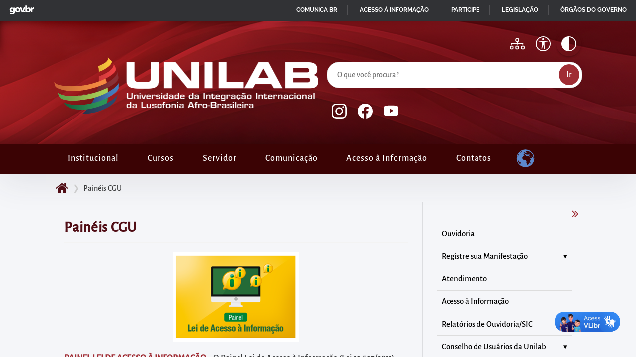

--- FILE ---
content_type: text/html; charset=UTF-8
request_url: https://unilab.edu.br/paineis-cgu/
body_size: 14897
content:
<!DOCTYPE html>
<html lang="pt-BR">
    <head>
        <meta charset="UTF-8">
        
        <meta name="author" content="Rafael Oliveira, Seção de Portais e Aplicações WEB (SPA/DSI/DTI/Unilab)" />
        <meta name="description" content="Universidade Brasileira alinhada à integração com os países membros da Comunidade dos Países de Língua Portuguesa (CPLP)" />
        <meta name="keywords" content="Universidade da Integração Internacional da Lusofonia Afro-Brasileira, Unilab, CPLP, Portal da Unilab, Universidade Pública Federal, Lusofonia, Afro-Brasileira, Campus, Dos, Malês, Extensão, São, Francisco, Do, Conde, Estudantes, Pesquisa" />
        
        <meta name="mobile-web-app-capable" content="yes">
        <meta name="viewport" content="width=device-width,initial-scale=1.0,user-scalable=yes" />
        <meta name="robots" content="index,follow,noodp" />

        <meta name="theme-color" content="#313235">
        <meta name="apple-mobile-web-app-status-bar-style" content="#313235">
        <meta name="msapplication-navbutton-color" content="#313235">

        <link rel="apple-touch-icon" sizes="180x180" href="https://unilab.edu.br/wp-content/themes/tema-portal-unilab/assets/icon/apple-touch-icon.png">
        <link rel="icon" type="image/png" sizes="32x32" href="https://unilab.edu.br/wp-content/themes/tema-portal-unilab/assets/icon/favicon-32x32.png">
        <link rel="icon" type="image/png" sizes="16x16" href="https://unilab.edu.br/wp-content/themes/tema-portal-unilab/assets/icon/favicon-16x16.png">
		<link rel="manifest" href="https://unilab.edu.br/wp-content/themes/tema-portal-unilab/site.webmanifest">
        <title>Painéis CGU &#8211; Universidade da Integração Internacional da Lusofonia Afro-Brasileira</title>
<meta name='robots' content='max-image-preview:large' />
	<style>img:is([sizes="auto" i], [sizes^="auto," i]) { contain-intrinsic-size: 3000px 1500px }</style>
	<link rel="alternate" type="application/rss+xml" title="Feed para Universidade da Integração Internacional da Lusofonia Afro-Brasileira &raquo;" href="https://unilab.edu.br/feed/" />
<link rel="alternate" type="application/rss+xml" title="Feed de comentários para Universidade da Integração Internacional da Lusofonia Afro-Brasileira &raquo;" href="https://unilab.edu.br/comments/feed/" />
<link rel='stylesheet' id='wp-block-library-css' href='https://unilab.edu.br/wp-includes/css/dist/block-library/style.min.css?ver=74d51e4c20c0aa377789d0ab3823c0b6' media='all' />
<style id='wp-block-library-theme-inline-css'>
.wp-block-audio :where(figcaption){color:#555;font-size:13px;text-align:center}.is-dark-theme .wp-block-audio :where(figcaption){color:#ffffffa6}.wp-block-audio{margin:0 0 1em}.wp-block-code{border:1px solid #ccc;border-radius:4px;font-family:Menlo,Consolas,monaco,monospace;padding:.8em 1em}.wp-block-embed :where(figcaption){color:#555;font-size:13px;text-align:center}.is-dark-theme .wp-block-embed :where(figcaption){color:#ffffffa6}.wp-block-embed{margin:0 0 1em}.blocks-gallery-caption{color:#555;font-size:13px;text-align:center}.is-dark-theme .blocks-gallery-caption{color:#ffffffa6}:root :where(.wp-block-image figcaption){color:#555;font-size:13px;text-align:center}.is-dark-theme :root :where(.wp-block-image figcaption){color:#ffffffa6}.wp-block-image{margin:0 0 1em}.wp-block-pullquote{border-bottom:4px solid;border-top:4px solid;color:currentColor;margin-bottom:1.75em}.wp-block-pullquote cite,.wp-block-pullquote footer,.wp-block-pullquote__citation{color:currentColor;font-size:.8125em;font-style:normal;text-transform:uppercase}.wp-block-quote{border-left:.25em solid;margin:0 0 1.75em;padding-left:1em}.wp-block-quote cite,.wp-block-quote footer{color:currentColor;font-size:.8125em;font-style:normal;position:relative}.wp-block-quote:where(.has-text-align-right){border-left:none;border-right:.25em solid;padding-left:0;padding-right:1em}.wp-block-quote:where(.has-text-align-center){border:none;padding-left:0}.wp-block-quote.is-large,.wp-block-quote.is-style-large,.wp-block-quote:where(.is-style-plain){border:none}.wp-block-search .wp-block-search__label{font-weight:700}.wp-block-search__button{border:1px solid #ccc;padding:.375em .625em}:where(.wp-block-group.has-background){padding:1.25em 2.375em}.wp-block-separator.has-css-opacity{opacity:.4}.wp-block-separator{border:none;border-bottom:2px solid;margin-left:auto;margin-right:auto}.wp-block-separator.has-alpha-channel-opacity{opacity:1}.wp-block-separator:not(.is-style-wide):not(.is-style-dots){width:100px}.wp-block-separator.has-background:not(.is-style-dots){border-bottom:none;height:1px}.wp-block-separator.has-background:not(.is-style-wide):not(.is-style-dots){height:2px}.wp-block-table{margin:0 0 1em}.wp-block-table td,.wp-block-table th{word-break:normal}.wp-block-table :where(figcaption){color:#555;font-size:13px;text-align:center}.is-dark-theme .wp-block-table :where(figcaption){color:#ffffffa6}.wp-block-video :where(figcaption){color:#555;font-size:13px;text-align:center}.is-dark-theme .wp-block-video :where(figcaption){color:#ffffffa6}.wp-block-video{margin:0 0 1em}:root :where(.wp-block-template-part.has-background){margin-bottom:0;margin-top:0;padding:1.25em 2.375em}
</style>
<style id='global-styles-inline-css'>
:root{--wp--preset--aspect-ratio--square: 1;--wp--preset--aspect-ratio--4-3: 4/3;--wp--preset--aspect-ratio--3-4: 3/4;--wp--preset--aspect-ratio--3-2: 3/2;--wp--preset--aspect-ratio--2-3: 2/3;--wp--preset--aspect-ratio--16-9: 16/9;--wp--preset--aspect-ratio--9-16: 9/16;--wp--preset--color--black: #000000;--wp--preset--color--cyan-bluish-gray: #abb8c3;--wp--preset--color--white: #ffffff;--wp--preset--color--pale-pink: #f78da7;--wp--preset--color--vivid-red: #cf2e2e;--wp--preset--color--luminous-vivid-orange: #ff6900;--wp--preset--color--luminous-vivid-amber: #fcb900;--wp--preset--color--light-green-cyan: #7bdcb5;--wp--preset--color--vivid-green-cyan: #00d084;--wp--preset--color--pale-cyan-blue: #8ed1fc;--wp--preset--color--vivid-cyan-blue: #0693e3;--wp--preset--color--vivid-purple: #9b51e0;--wp--preset--color--cor-tema-tonalidade-1: #DFA6A9;--wp--preset--color--cor-tema-tonalidade-2: #A54951;--wp--preset--color--cor-tema-tonalidade-3: #A02D34;--wp--preset--color--cor-tema-tonalidade-4: #6D1F26;--wp--preset--color--cor-tema-tonalidade-5: #510E16;--wp--preset--color--cor-mais-clara: #FFFFFF;--wp--preset--color--cor-mais-escura: #000000;--wp--preset--color--cor-de-fundo-da-pagina: #F5F6F9;--wp--preset--color--cor-de-texto-padrao: #3A3B3C;--wp--preset--color--cor-cinza-padrao: #D3D3D3;--wp--preset--color--cor-de-link-contraste: #FFFF00;--wp--preset--gradient--vivid-cyan-blue-to-vivid-purple: linear-gradient(135deg,rgba(6,147,227,1) 0%,rgb(155,81,224) 100%);--wp--preset--gradient--light-green-cyan-to-vivid-green-cyan: linear-gradient(135deg,rgb(122,220,180) 0%,rgb(0,208,130) 100%);--wp--preset--gradient--luminous-vivid-amber-to-luminous-vivid-orange: linear-gradient(135deg,rgba(252,185,0,1) 0%,rgba(255,105,0,1) 100%);--wp--preset--gradient--luminous-vivid-orange-to-vivid-red: linear-gradient(135deg,rgba(255,105,0,1) 0%,rgb(207,46,46) 100%);--wp--preset--gradient--very-light-gray-to-cyan-bluish-gray: linear-gradient(135deg,rgb(238,238,238) 0%,rgb(169,184,195) 100%);--wp--preset--gradient--cool-to-warm-spectrum: linear-gradient(135deg,rgb(74,234,220) 0%,rgb(151,120,209) 20%,rgb(207,42,186) 40%,rgb(238,44,130) 60%,rgb(251,105,98) 80%,rgb(254,248,76) 100%);--wp--preset--gradient--blush-light-purple: linear-gradient(135deg,rgb(255,206,236) 0%,rgb(152,150,240) 100%);--wp--preset--gradient--blush-bordeaux: linear-gradient(135deg,rgb(254,205,165) 0%,rgb(254,45,45) 50%,rgb(107,0,62) 100%);--wp--preset--gradient--luminous-dusk: linear-gradient(135deg,rgb(255,203,112) 0%,rgb(199,81,192) 50%,rgb(65,88,208) 100%);--wp--preset--gradient--pale-ocean: linear-gradient(135deg,rgb(255,245,203) 0%,rgb(182,227,212) 50%,rgb(51,167,181) 100%);--wp--preset--gradient--electric-grass: linear-gradient(135deg,rgb(202,248,128) 0%,rgb(113,206,126) 100%);--wp--preset--gradient--midnight: linear-gradient(135deg,rgb(2,3,129) 0%,rgb(40,116,252) 100%);--wp--preset--font-size--small: 13px;--wp--preset--font-size--medium: 20px;--wp--preset--font-size--large: 36px;--wp--preset--font-size--x-large: 42px;--wp--preset--spacing--20: 0.44rem;--wp--preset--spacing--30: 0.67rem;--wp--preset--spacing--40: 1rem;--wp--preset--spacing--50: 1.5rem;--wp--preset--spacing--60: 2.25rem;--wp--preset--spacing--70: 3.38rem;--wp--preset--spacing--80: 5.06rem;--wp--preset--shadow--natural: 6px 6px 9px rgba(0, 0, 0, 0.2);--wp--preset--shadow--deep: 12px 12px 50px rgba(0, 0, 0, 0.4);--wp--preset--shadow--sharp: 6px 6px 0px rgba(0, 0, 0, 0.2);--wp--preset--shadow--outlined: 6px 6px 0px -3px rgba(255, 255, 255, 1), 6px 6px rgba(0, 0, 0, 1);--wp--preset--shadow--crisp: 6px 6px 0px rgba(0, 0, 0, 1);}:root { --wp--style--global--content-size: 1080px;--wp--style--global--wide-size: 1360px; }:where(body) { margin: 0; }.wp-site-blocks > .alignleft { float: left; margin-right: 2em; }.wp-site-blocks > .alignright { float: right; margin-left: 2em; }.wp-site-blocks > .aligncenter { justify-content: center; margin-left: auto; margin-right: auto; }:where(.wp-site-blocks) > * { margin-block-start: 24px; margin-block-end: 0; }:where(.wp-site-blocks) > :first-child { margin-block-start: 0; }:where(.wp-site-blocks) > :last-child { margin-block-end: 0; }:root { --wp--style--block-gap: 24px; }:root :where(.is-layout-flow) > :first-child{margin-block-start: 0;}:root :where(.is-layout-flow) > :last-child{margin-block-end: 0;}:root :where(.is-layout-flow) > *{margin-block-start: 24px;margin-block-end: 0;}:root :where(.is-layout-constrained) > :first-child{margin-block-start: 0;}:root :where(.is-layout-constrained) > :last-child{margin-block-end: 0;}:root :where(.is-layout-constrained) > *{margin-block-start: 24px;margin-block-end: 0;}:root :where(.is-layout-flex){gap: 24px;}:root :where(.is-layout-grid){gap: 24px;}.is-layout-flow > .alignleft{float: left;margin-inline-start: 0;margin-inline-end: 2em;}.is-layout-flow > .alignright{float: right;margin-inline-start: 2em;margin-inline-end: 0;}.is-layout-flow > .aligncenter{margin-left: auto !important;margin-right: auto !important;}.is-layout-constrained > .alignleft{float: left;margin-inline-start: 0;margin-inline-end: 2em;}.is-layout-constrained > .alignright{float: right;margin-inline-start: 2em;margin-inline-end: 0;}.is-layout-constrained > .aligncenter{margin-left: auto !important;margin-right: auto !important;}.is-layout-constrained > :where(:not(.alignleft):not(.alignright):not(.alignfull)){max-width: var(--wp--style--global--content-size);margin-left: auto !important;margin-right: auto !important;}.is-layout-constrained > .alignwide{max-width: var(--wp--style--global--wide-size);}body .is-layout-flex{display: flex;}.is-layout-flex{flex-wrap: wrap;align-items: center;}.is-layout-flex > :is(*, div){margin: 0;}body .is-layout-grid{display: grid;}.is-layout-grid > :is(*, div){margin: 0;}body{background-color: var(--wp--preset--color--cor-de-fundo-da-pagina);color: var(--wp--preset--color--cor-de-texto-padrao);padding-top: 0px;padding-right: 0px;padding-bottom: 0px;padding-left: 0px;}a:where(:not(.wp-element-button)){text-decoration: underline;}:root :where(.wp-element-button, .wp-block-button__link){background-color: #32373c;border-width: 0;color: #fff;font-family: inherit;font-size: inherit;line-height: inherit;padding: calc(0.667em + 2px) calc(1.333em + 2px);text-decoration: none;}.has-black-color{color: var(--wp--preset--color--black) !important;}.has-cyan-bluish-gray-color{color: var(--wp--preset--color--cyan-bluish-gray) !important;}.has-white-color{color: var(--wp--preset--color--white) !important;}.has-pale-pink-color{color: var(--wp--preset--color--pale-pink) !important;}.has-vivid-red-color{color: var(--wp--preset--color--vivid-red) !important;}.has-luminous-vivid-orange-color{color: var(--wp--preset--color--luminous-vivid-orange) !important;}.has-luminous-vivid-amber-color{color: var(--wp--preset--color--luminous-vivid-amber) !important;}.has-light-green-cyan-color{color: var(--wp--preset--color--light-green-cyan) !important;}.has-vivid-green-cyan-color{color: var(--wp--preset--color--vivid-green-cyan) !important;}.has-pale-cyan-blue-color{color: var(--wp--preset--color--pale-cyan-blue) !important;}.has-vivid-cyan-blue-color{color: var(--wp--preset--color--vivid-cyan-blue) !important;}.has-vivid-purple-color{color: var(--wp--preset--color--vivid-purple) !important;}.has-cor-tema-tonalidade-1-color{color: var(--wp--preset--color--cor-tema-tonalidade-1) !important;}.has-cor-tema-tonalidade-2-color{color: var(--wp--preset--color--cor-tema-tonalidade-2) !important;}.has-cor-tema-tonalidade-3-color{color: var(--wp--preset--color--cor-tema-tonalidade-3) !important;}.has-cor-tema-tonalidade-4-color{color: var(--wp--preset--color--cor-tema-tonalidade-4) !important;}.has-cor-tema-tonalidade-5-color{color: var(--wp--preset--color--cor-tema-tonalidade-5) !important;}.has-cor-mais-clara-color{color: var(--wp--preset--color--cor-mais-clara) !important;}.has-cor-mais-escura-color{color: var(--wp--preset--color--cor-mais-escura) !important;}.has-cor-de-fundo-da-pagina-color{color: var(--wp--preset--color--cor-de-fundo-da-pagina) !important;}.has-cor-de-texto-padrao-color{color: var(--wp--preset--color--cor-de-texto-padrao) !important;}.has-cor-cinza-padrao-color{color: var(--wp--preset--color--cor-cinza-padrao) !important;}.has-cor-de-link-contraste-color{color: var(--wp--preset--color--cor-de-link-contraste) !important;}.has-black-background-color{background-color: var(--wp--preset--color--black) !important;}.has-cyan-bluish-gray-background-color{background-color: var(--wp--preset--color--cyan-bluish-gray) !important;}.has-white-background-color{background-color: var(--wp--preset--color--white) !important;}.has-pale-pink-background-color{background-color: var(--wp--preset--color--pale-pink) !important;}.has-vivid-red-background-color{background-color: var(--wp--preset--color--vivid-red) !important;}.has-luminous-vivid-orange-background-color{background-color: var(--wp--preset--color--luminous-vivid-orange) !important;}.has-luminous-vivid-amber-background-color{background-color: var(--wp--preset--color--luminous-vivid-amber) !important;}.has-light-green-cyan-background-color{background-color: var(--wp--preset--color--light-green-cyan) !important;}.has-vivid-green-cyan-background-color{background-color: var(--wp--preset--color--vivid-green-cyan) !important;}.has-pale-cyan-blue-background-color{background-color: var(--wp--preset--color--pale-cyan-blue) !important;}.has-vivid-cyan-blue-background-color{background-color: var(--wp--preset--color--vivid-cyan-blue) !important;}.has-vivid-purple-background-color{background-color: var(--wp--preset--color--vivid-purple) !important;}.has-cor-tema-tonalidade-1-background-color{background-color: var(--wp--preset--color--cor-tema-tonalidade-1) !important;}.has-cor-tema-tonalidade-2-background-color{background-color: var(--wp--preset--color--cor-tema-tonalidade-2) !important;}.has-cor-tema-tonalidade-3-background-color{background-color: var(--wp--preset--color--cor-tema-tonalidade-3) !important;}.has-cor-tema-tonalidade-4-background-color{background-color: var(--wp--preset--color--cor-tema-tonalidade-4) !important;}.has-cor-tema-tonalidade-5-background-color{background-color: var(--wp--preset--color--cor-tema-tonalidade-5) !important;}.has-cor-mais-clara-background-color{background-color: var(--wp--preset--color--cor-mais-clara) !important;}.has-cor-mais-escura-background-color{background-color: var(--wp--preset--color--cor-mais-escura) !important;}.has-cor-de-fundo-da-pagina-background-color{background-color: var(--wp--preset--color--cor-de-fundo-da-pagina) !important;}.has-cor-de-texto-padrao-background-color{background-color: var(--wp--preset--color--cor-de-texto-padrao) !important;}.has-cor-cinza-padrao-background-color{background-color: var(--wp--preset--color--cor-cinza-padrao) !important;}.has-cor-de-link-contraste-background-color{background-color: var(--wp--preset--color--cor-de-link-contraste) !important;}.has-black-border-color{border-color: var(--wp--preset--color--black) !important;}.has-cyan-bluish-gray-border-color{border-color: var(--wp--preset--color--cyan-bluish-gray) !important;}.has-white-border-color{border-color: var(--wp--preset--color--white) !important;}.has-pale-pink-border-color{border-color: var(--wp--preset--color--pale-pink) !important;}.has-vivid-red-border-color{border-color: var(--wp--preset--color--vivid-red) !important;}.has-luminous-vivid-orange-border-color{border-color: var(--wp--preset--color--luminous-vivid-orange) !important;}.has-luminous-vivid-amber-border-color{border-color: var(--wp--preset--color--luminous-vivid-amber) !important;}.has-light-green-cyan-border-color{border-color: var(--wp--preset--color--light-green-cyan) !important;}.has-vivid-green-cyan-border-color{border-color: var(--wp--preset--color--vivid-green-cyan) !important;}.has-pale-cyan-blue-border-color{border-color: var(--wp--preset--color--pale-cyan-blue) !important;}.has-vivid-cyan-blue-border-color{border-color: var(--wp--preset--color--vivid-cyan-blue) !important;}.has-vivid-purple-border-color{border-color: var(--wp--preset--color--vivid-purple) !important;}.has-cor-tema-tonalidade-1-border-color{border-color: var(--wp--preset--color--cor-tema-tonalidade-1) !important;}.has-cor-tema-tonalidade-2-border-color{border-color: var(--wp--preset--color--cor-tema-tonalidade-2) !important;}.has-cor-tema-tonalidade-3-border-color{border-color: var(--wp--preset--color--cor-tema-tonalidade-3) !important;}.has-cor-tema-tonalidade-4-border-color{border-color: var(--wp--preset--color--cor-tema-tonalidade-4) !important;}.has-cor-tema-tonalidade-5-border-color{border-color: var(--wp--preset--color--cor-tema-tonalidade-5) !important;}.has-cor-mais-clara-border-color{border-color: var(--wp--preset--color--cor-mais-clara) !important;}.has-cor-mais-escura-border-color{border-color: var(--wp--preset--color--cor-mais-escura) !important;}.has-cor-de-fundo-da-pagina-border-color{border-color: var(--wp--preset--color--cor-de-fundo-da-pagina) !important;}.has-cor-de-texto-padrao-border-color{border-color: var(--wp--preset--color--cor-de-texto-padrao) !important;}.has-cor-cinza-padrao-border-color{border-color: var(--wp--preset--color--cor-cinza-padrao) !important;}.has-cor-de-link-contraste-border-color{border-color: var(--wp--preset--color--cor-de-link-contraste) !important;}.has-vivid-cyan-blue-to-vivid-purple-gradient-background{background: var(--wp--preset--gradient--vivid-cyan-blue-to-vivid-purple) !important;}.has-light-green-cyan-to-vivid-green-cyan-gradient-background{background: var(--wp--preset--gradient--light-green-cyan-to-vivid-green-cyan) !important;}.has-luminous-vivid-amber-to-luminous-vivid-orange-gradient-background{background: var(--wp--preset--gradient--luminous-vivid-amber-to-luminous-vivid-orange) !important;}.has-luminous-vivid-orange-to-vivid-red-gradient-background{background: var(--wp--preset--gradient--luminous-vivid-orange-to-vivid-red) !important;}.has-very-light-gray-to-cyan-bluish-gray-gradient-background{background: var(--wp--preset--gradient--very-light-gray-to-cyan-bluish-gray) !important;}.has-cool-to-warm-spectrum-gradient-background{background: var(--wp--preset--gradient--cool-to-warm-spectrum) !important;}.has-blush-light-purple-gradient-background{background: var(--wp--preset--gradient--blush-light-purple) !important;}.has-blush-bordeaux-gradient-background{background: var(--wp--preset--gradient--blush-bordeaux) !important;}.has-luminous-dusk-gradient-background{background: var(--wp--preset--gradient--luminous-dusk) !important;}.has-pale-ocean-gradient-background{background: var(--wp--preset--gradient--pale-ocean) !important;}.has-electric-grass-gradient-background{background: var(--wp--preset--gradient--electric-grass) !important;}.has-midnight-gradient-background{background: var(--wp--preset--gradient--midnight) !important;}.has-small-font-size{font-size: var(--wp--preset--font-size--small) !important;}.has-medium-font-size{font-size: var(--wp--preset--font-size--medium) !important;}.has-large-font-size{font-size: var(--wp--preset--font-size--large) !important;}.has-x-large-font-size{font-size: var(--wp--preset--font-size--x-large) !important;}
:root :where(.wp-block-pullquote){font-size: 1.5em;line-height: 1.6;}
</style>
<link rel='stylesheet' id='atalhos-em-card-css' href='https://unilab.edu.br/wp-content/plugins/atalhos-homepage-unilab/public/css/atalhos-em-card.css?ver=2.0.0' media='all' />
<link rel='stylesheet' id='searchandfilter-css' href='https://unilab.edu.br/wp-content/plugins/search-filter/style.css?ver=1' media='all' />
<link rel='stylesheet' id='bg-shce-genericons-css' href='https://unilab.edu.br/wp-content/plugins/show-hidecollapse-expand/assets/css/genericons/genericons.css?ver=74d51e4c20c0aa377789d0ab3823c0b6' media='all' />
<link rel='stylesheet' id='bg-show-hide-css' href='https://unilab.edu.br/wp-content/plugins/show-hidecollapse-expand/assets/css/bg-show-hide.css?ver=74d51e4c20c0aa377789d0ab3823c0b6' media='all' />
<link rel='stylesheet' id='tema-portal-unilab-bootstrap-css' href='https://unilab.edu.br/wp-content/themes/tema-portal-unilab/lib/bootstrap/css/bootstrap.min.css?ver=4.0.0' media='all' />
<link rel='stylesheet' id='tema-portal-unilab-macisso-css' href='https://unilab.edu.br/wp-content/themes/tema-portal-unilab/lib/macisso/styles.css?ver=1761768298' media='all' />
<link rel='stylesheet' id='tema-portal-unilab-style-css' href='https://unilab.edu.br/wp-content/themes/tema-portal-unilab/style.css?ver=1763037164' media='all' />
<link rel='stylesheet' id='tema-portal-unilab-tema-css' href='https://unilab.edu.br/wp-content/themes/tema-portal-unilab/dist/css/tema.min.css?ver=1763037402' media='all' />
<link rel='stylesheet' id='tablepress-default-css' href='https://unilab.edu.br/wp-content/plugins/tablepress/css/build/default.css?ver=3.2.5' media='all' />
<link rel='stylesheet' id='ics-calendar-css' href='https://unilab.edu.br/wp-content/plugins/ics-calendar/assets/style.min.css?ver=11.7.0.1' media='all' />
<script src="https://unilab.edu.br/wp-includes/js/jquery/jquery.min.js?ver=3.7.1" id="jquery-core-js"></script>
<script src="https://unilab.edu.br/wp-includes/js/jquery/jquery-migrate.min.js?ver=3.4.1" id="jquery-migrate-js"></script>
<script id="jquery-js-before">
window.$ = window.jQuery;
</script>
<link rel="https://api.w.org/" href="https://unilab.edu.br/wp-json/" /><link rel="alternate" title="JSON" type="application/json" href="https://unilab.edu.br/wp-json/wp/v2/pages/164399" /><link rel="EditURI" type="application/rsd+xml" title="RSD" href="https://unilab.edu.br/xmlrpc.php?rsd" />

<link rel="canonical" href="https://unilab.edu.br/paineis-cgu/" />
<link rel='shortlink' href='https://unilab.edu.br/?p=164399' />
<link rel="alternate" title="oEmbed (JSON)" type="application/json+oembed" href="https://unilab.edu.br/wp-json/oembed/1.0/embed?url=https%3A%2F%2Funilab.edu.br%2Fpaineis-cgu%2F" />
<link rel="alternate" title="oEmbed (XML)" type="text/xml+oembed" href="https://unilab.edu.br/wp-json/oembed/1.0/embed?url=https%3A%2F%2Funilab.edu.br%2Fpaineis-cgu%2F&#038;format=xml" />
    </head>

    <body class="wp-singular page-template-default page page-id-164399 wp-embed-responsive wp-theme-tema-portal-unilab">
        
        <div id="acessibilidade" class="ocultar">
            <ul>
                <li><a href="#conteudo" accesskey="1" title="Ir para o conteúdo">Pular para o início do conteúdo principal da página</a></li>
                <li><a href="#menu" accesskey="2" title="Ir para o menu">Acessar diretamente o menu principal</a></li>
                <li><a href="#busca" accesskey="3" title="Ir para a busca" id="link_busca">Acessar diretamente à área para realizar buscas internas</a></li>
                <li><a href="#rodape" accesskey="4" title="Ir para o rodapé">Acessar diretamente as informações postas no rodapé</a></li>
            </ul>
            <span id="topo" aria-hidden="true" class="ocultar">Topo do site</span>
        </div>
        <div id="template">
            <noscript>
                <div class="grade sem-espaco-interno tema-bg-5">
                    <div class="linha">
                        <div class="doze-colunas">
                            <div class="notificacao alerta centralizado">
                                Você está acessando este site com o javascript desabilitado e vários recursos podem não funcionar corretamente.
                            </div>
                        </div>
                    </div>
                </div>
            </noscript>
            
            <div id="site" class="grade espaco-interno">
                <div id="cabecalho">
                    <nav class="navbar navbar-expand-md">
                        <div class="resolucao">
                            <header>
                                <a href="https://unilab.edu.br" title="Ir à página inicial" id="link-unilab"><h1><span class="ocultar">Universidade da Integração Internacional da Lusofonia Afro-Brasileira</span><img src="https://unilab.edu.br/wp-content/themes/tema-portal-unilab/assets/img/logo-unilab.png" alt="Logomarca da Unilab" class="imagem-responsiva" /></h1></a>                                <button class="navbar-toggler float-right" type="button" data-toggle="collapse" data-target="#bs-example-navbar-collapse-1" aria-controls="bs-example-navbar-collapse-1" aria-expanded="false" aria-label="Alternar menu principal" title="Alternar exibição do menu principal">
                                    <svg xmlns="http://www.w3.org/2000/svg" width="33" height="40" fill="currentColor" class="bi bi-list" viewBox="0 0 16 16">
                                        <path fill-rule="evenodd" d="M2.5 11.5A.5.5 0 0 1 3 11h10a.5.5 0 0 1 0 1H3a.5.5 0 0 1-.5-.5zm0-4A.5.5 0 0 1 3 7h10a.5.5 0 0 1 0 1H3a.5.5 0 0 1-.5-.5zm0-4A.5.5 0 0 1 3 3h10a.5.5 0 0 1 0 1H3a.5.5 0 0 1-.5-.5z" />
                                    </svg>
                                </button>

                                <a href="#collapseOpcoes" id="alternar-opcoes-topo" class="icone-topo d-md-none" data-toggle="collapse" aria-expanded="false" aria-controls="collapseOpcoes" aria-label="Apresentar mais/menos opções" title="Alternar exibição das opções do portal">
                                    <span class="ocultar">Ícone para alternar apresentação de mais opções no topo do portal</span>
                                    <svg xmlns="http://www.w3.org/2000/svg" width="30" height="40" fill="currentColor" class="bi bi-grid-fill" viewBox="0 0 16 16">
                                        <path d="M1 2.5A1.5 1.5 0 0 1 2.5 1h3A1.5 1.5 0 0 1 7 2.5v3A1.5 1.5 0 0 1 5.5 7h-3A1.5 1.5 0 0 1 1 5.5v-3zm8 0A1.5 1.5 0 0 1 10.5 1h3A1.5 1.5 0 0 1 15 2.5v3A1.5 1.5 0 0 1 13.5 7h-3A1.5 1.5 0 0 1 9 5.5v-3zm-8 8A1.5 1.5 0 0 1 2.5 9h3A1.5 1.5 0 0 1 7 10.5v3A1.5 1.5 0 0 1 5.5 15h-3A1.5 1.5 0 0 1 1 13.5v-3zm8 0A1.5 1.5 0 0 1 10.5 9h3a1.5 1.5 0 0 1 1.5 1.5v3a1.5 1.5 0 0 1-1.5 1.5h-3A1.5 1.5 0 0 1 9 13.5v-3z"/>
                                    </svg>
                                </a>
                                <div class="collapse d-md-block" id="collapseOpcoes">    
                                    <div class="segunda-parte">
                                        <button class="icone-topo" id="alto-contraste" title="Alternar cores e alto contraste">
                                            <svg xmlns="http://www.w3.org/2000/svg" width="30" height="40" fill="currentColor" class="bi bi-circle-half" viewBox="0 0 16 16">
                                                <path fill-rule="evenodd" d="M8 15V1a7 7 0 1 1 0 14zm0 1A8 8 0 1 1 8 0a8 8 0 0 1 0 16z" />
                                            </svg>
                                        </button>
										<a href="https://unilab.edu.br/?pagina=acessibilidade" class="icone-topo paginas-internas" title="Página sobre acessibilidade">
											<svg xmlns="http://www.w3.org/2000/svg" width="30" height="40" fill="currentColor" class="bi bi-universal-access-circle" viewBox="0 0 16 16">
											  <path d="M8 4.143A1.071 1.071 0 1 0 8 2a1.071 1.071 0 0 0 0 2.143Zm-4.668 1.47 3.24.316v2.5l-.323 4.585A.383.383 0 0 0 7 13.14l.826-4.017c.045-.18.301-.18.346 0L9 13.139a.383.383 0 0 0 .752-.125L9.43 8.43v-2.5l3.239-.316a.38.38 0 0 0-.047-.756H3.379a.38.38 0 0 0-.047.756Z"/>
											  <path d="M8 0a8 8 0 1 0 0 16A8 8 0 0 0 8 0ZM1 8a7 7 0 1 1 14 0A7 7 0 0 1 1 8Z"/>
											</svg>
											<span class="ocultar">Acessibilidade</span>
										</a>
										<a href="https://unilab.edu.br/?pagina=mapa-do-site" class="icone-topo paginas-internas" title="Página com o Sumário do Conteúdo">
											<svg xmlns="http://www.w3.org/2000/svg" width="30" height="40" fill="currentColor" class="bi bi-diagram-3" viewBox="0 0 16 16">
                                                <path fill-rule="evenodd" d="M6 3.5A1.5 1.5 0 0 1 7.5 2h1A1.5 1.5 0 0 1 10 3.5v1A1.5 1.5 0 0 1 8.5 6v1H14a.5.5 0 0 1 .5.5v1a.5.5 0 0 1-1 0V8h-5v.5a.5.5 0 0 1-1 0V8h-5v.5a.5.5 0 0 1-1 0v-1A.5.5 0 0 1 2 7h5.5V6A1.5 1.5 0 0 1 6 4.5zM8.5 5a.5.5 0 0 0 .5-.5v-1a.5.5 0 0 0-.5-.5h-1a.5.5 0 0 0-.5.5v1a.5.5 0 0 0 .5.5zM0 11.5A1.5 1.5 0 0 1 1.5 10h1A1.5 1.5 0 0 1 4 11.5v1A1.5 1.5 0 0 1 2.5 14h-1A1.5 1.5 0 0 1 0 12.5zm1.5-.5a.5.5 0 0 0-.5.5v1a.5.5 0 0 0 .5.5h1a.5.5 0 0 0 .5-.5v-1a.5.5 0 0 0-.5-.5zm4.5.5A1.5 1.5 0 0 1 7.5 10h1a1.5 1.5 0 0 1 1.5 1.5v1A1.5 1.5 0 0 1 8.5 14h-1A1.5 1.5 0 0 1 6 12.5zm1.5-.5a.5.5 0 0 0-.5.5v1a.5.5 0 0 0 .5.5h1a.5.5 0 0 0 .5-.5v-1a.5.5 0 0 0-.5-.5zm4.5.5a1.5 1.5 0 0 1 1.5-1.5h1a1.5 1.5 0 0 1 1.5 1.5v1a1.5 1.5 0 0 1-1.5 1.5h-1a1.5 1.5 0 0 1-1.5-1.5zm1.5-.5a.5.5 0 0 0-.5.5v1a.5.5 0 0 0 .5.5h1a.5.5 0 0 0 .5-.5v-1a.5.5 0 0 0-.5-.5z"/>
                                            </svg>
											<span class="ocultar">Mapa do site</span>
										</a>
										<!-- <ul class="mais-contatos">
                                            <li>
                                                <a href="https://unilab.edu.br/?pagina=mapa-do-site" title="Visão geral do conteúdo disponível">
                                                    Mapa do site
                                                </a>
                                            </li>
                                        </ul> -->
                                    </div>
                                    <div class="segunda-parte">
                                        <div id="pesquisa">
                                            <form method="get" action="https://unilab.edu.br" role="search">
                                                <fieldset>
                                                    <legend class="ocultar">Busca interna no portal</legend>
                                                    <label for="busca" class="sem-rotulo"><span>Campo principal de pesquisa no site</span>        </label>
                                                    <input type="search" name="s" id="busca" value="" placeholder="O que você procura?" title="Digite parte do conteúdo que busca e após tecle Enter ou clique no botão Ir." />
                                                    <input id="ir" type="submit" value="Ir" />
                                                </fieldset>
                                            </form>
                                        </div>                                    
                                    </div>
                                    <div class="segunda-parte">
                                        <ul id="redes-sociais">
                                            <li>
                                                <a href="https://www.instagram.com/unilab.oficial" title="Instagram da Unilab (abre em uma nova aba)" class="icone-topo" target="_blank">
                                                    <span class="ocultar">Link para a conta da Unilab no Instagram</span>
                                                    <svg xmlns="http://www.w3.org/2000/svg" width="30" height="40" fill="currentColor" class="bi bi-instagram" viewBox="0 0 16 16">
                                                        <path d="M8 0C5.829 0 5.556.01 4.703.048 3.85.088 3.269.222 2.76.42a3.917 3.917 0 0 0-1.417.923A3.927 3.927 0 0 0 .42 2.76C.222 3.268.087 3.85.048 4.7.01 5.555 0 5.827 0 8.001c0 2.172.01 2.444.048 3.297.04.852.174 1.433.372 1.942.205.526.478.972.923 1.417.444.445.89.719 1.416.923.51.198 1.09.333 1.942.372C5.555 15.99 5.827 16 8 16s2.444-.01 3.298-.048c.851-.04 1.434-.174 1.943-.372a3.916 3.916 0 0 0 1.416-.923c.445-.445.718-.891.923-1.417.197-.509.332-1.09.372-1.942C15.99 10.445 16 10.173 16 8s-.01-2.445-.048-3.299c-.04-.851-.175-1.433-.372-1.941a3.926 3.926 0 0 0-.923-1.417A3.911 3.911 0 0 0 13.24.42c-.51-.198-1.092-.333-1.943-.372C10.443.01 10.172 0 7.998 0h.003zm-.717 1.442h.718c2.136 0 2.389.007 3.232.046.78.035 1.204.166 1.486.275.373.145.64.319.92.599.28.28.453.546.598.92.11.281.24.705.275 1.485.039.843.047 1.096.047 3.231s-.008 2.389-.047 3.232c-.035.78-.166 1.203-.275 1.485a2.47 2.47 0 0 1-.599.919c-.28.28-.546.453-.92.598-.28.11-.704.24-1.485.276-.843.038-1.096.047-3.232.047s-2.39-.009-3.233-.047c-.78-.036-1.203-.166-1.485-.276a2.478 2.478 0 0 1-.92-.598 2.48 2.48 0 0 1-.6-.92c-.109-.281-.24-.705-.275-1.485-.038-.843-.046-1.096-.046-3.233 0-2.136.008-2.388.046-3.231.036-.78.166-1.204.276-1.486.145-.373.319-.64.599-.92.28-.28.546-.453.92-.598.282-.11.705-.24 1.485-.276.738-.034 1.024-.044 2.515-.045v.002zm4.988 1.328a.96.96 0 1 0 0 1.92.96.96 0 0 0 0-1.92zm-4.27 1.122a4.109 4.109 0 1 0 0 8.217 4.109 4.109 0 0 0 0-8.217zm0 1.441a2.667 2.667 0 1 1 0 5.334 2.667 2.667 0 0 1 0-5.334z"/>
                                                    </svg>
                                                </a>
                                            </li>
                                            <li>
                                                <a href="https://www.facebook.com/unilaboficial" title="Facebook da Unilab (abre em uma nova aba)" class="icone-topo" target="_blank">
                                                    <span class="ocultar">Link para a página da Unilab no Facebook</span>
                                                    <svg xmlns="http://www.w3.org/2000/svg" width="30" height="40" fill="currentColor" class="bi bi-facebook" viewBox="0 0 16 16">
                                                        <path d="M16 8.049c0-4.446-3.582-8.05-8-8.05C3.58 0-.002 3.603-.002 8.05c0 4.017 2.926 7.347 6.75 7.951v-5.625h-2.03V8.05H6.75V6.275c0-2.017 1.195-3.131 3.022-3.131.876 0 1.791.157 1.791.157v1.98h-1.009c-.993 0-1.303.621-1.303 1.258v1.51h2.218l-.354 2.326H9.25V16c3.824-.604 6.75-3.934 6.75-7.951z"/>
                                                    </svg>
                                                </a>
                                            </li>
                                            <li>
                                                <a href="https://www.youtube.com/channel/UC1cwypwNcrAqOuZeNEgqr_Q" title="YouTube da Unilab (abre em uma nova aba)" class="icone-topo" target="_blank">
                                                    <span class="ocultar">Link para o canal da Unilab no Youtube</span>
                                                    <svg xmlns="http://www.w3.org/2000/svg" width="30" height="40" fill="currentColor" class="bi bi-youtube" viewBox="0 0 16 16">
                                                        <path d="M8.051 1.999h.089c.822.003 4.987.033 6.11.335a2.01 2.01 0 0 1 1.415 1.42c.101.38.172.883.22 1.402l.01.104.022.26.008.104c.065.914.073 1.77.074 1.957v.075c-.001.194-.01 1.108-.082 2.06l-.008.105-.009.104c-.05.572-.124 1.14-.235 1.558a2.007 2.007 0 0 1-1.415 1.42c-1.16.312-5.569.334-6.18.335h-.142c-.309 0-1.587-.006-2.927-.052l-.17-.006-.087-.004-.171-.007-.171-.007c-1.11-.049-2.167-.128-2.654-.26a2.007 2.007 0 0 1-1.415-1.419c-.111-.417-.185-.986-.235-1.558L.09 9.82l-.008-.104A31.4 31.4 0 0 1 0 7.68v-.122C.002 7.343.01 6.6.064 5.78l.007-.103.003-.052.008-.104.022-.26.01-.104c.048-.519.119-1.023.22-1.402a2.007 2.007 0 0 1 1.415-1.42c.487-.13 1.544-.21 2.654-.26l.17-.007.172-.006.086-.003.171-.007A99.788 99.788 0 0 1 7.858 2h.193zM6.4 5.209v4.818l4.157-2.408L6.4 5.209z"/>
                                                    </svg>
                                                </a>
                                            </li>
                                        </ul>                                        
                                    </div>
                                </div>
                            </header>
                            <div id="menu" class="linha" role="navigation">
                                <div id="bs-example-navbar-collapse-1" class="collapse navbar-collapse"><ul id="menu-principal" class="nav navbar-nav"><li itemscope="itemscope" itemtype="https://www.schema.org/SiteNavigationElement" id="menu-item-33520" class="menu-item menu-item-type-post_type menu-item-object-page menu-item-33520 nav-item"><a title="Sobre Institucional" href="https://unilab.edu.br/institucional-2/" class="nav-link">Institucional</a></li>
<li itemscope="itemscope" itemtype="https://www.schema.org/SiteNavigationElement" id="menu-item-150873" class="menu-item menu-item-type-custom menu-item-object-custom menu-item-150873 nav-item"><a title="Sobre Cursos" href="https://unilab.edu.br/cursos-da-unilab-2/" class="nav-link">Cursos</a></li>
<li itemscope="itemscope" itemtype="https://www.schema.org/SiteNavigationElement" id="menu-item-150879" class="menu-item menu-item-type-custom menu-item-object-custom menu-item-150879 nav-item"><a title="Sobre Servidor" href="https://unilab.edu.br/area-do-servidor/" class="nav-link">Servidor</a></li>
<li itemscope="itemscope" itemtype="https://www.schema.org/SiteNavigationElement" id="menu-item-150877" class="menu-item menu-item-type-custom menu-item-object-custom menu-item-150877 nav-item"><a title="Sobre Comunicação" href="https://unilab.edu.br/comunicacaoinstitucional/" class="nav-link">Comunicação</a></li>
<li itemscope="itemscope" itemtype="https://www.schema.org/SiteNavigationElement" id="menu-item-142170" class="menu-item menu-item-type-custom menu-item-object-custom menu-item-142170 nav-item"><a title="Sobre Acesso à Informação" href="https://unilab.edu.br/acesso-a-informacao/" class="nav-link">Acesso à Informação</a></li>
<li itemscope="itemscope" itemtype="https://www.schema.org/SiteNavigationElement" id="menu-item-150881" class="menu-item menu-item-type-custom menu-item-object-custom menu-item-150881 nav-item"><a title="Sobre Contatos" href="https://unilab.edu.br/contatos-e-enderecos/" class="nav-link">Contatos</a></li>
<li style="position:relative;" class="menu-item menu-item-gtranslate gt-menu-78438"></li></ul></div>                            </div>
                        </div>
                    </nav>
</div>

                                <div id="conteudo" role="main" class="resolucao">
                    
                    <div id="breadcrumbs"><a href="https://unilab.edu.br/" class="icone icone-home"><span class="ocultar" aria-hidden="true">Página Inicial</span></a> <span class="texto-cinza-4">&nbsp;&nbsp;&#10095;&nbsp;&nbsp;</span> <span>Painéis CGU</span></div>
                    <main>

        <!-- JSON-LD: BreadcrumbList e WebPage -->
        <script type="application/ld+json">
            {
    "@context": "https://schema.org",
    "@type": "BreadcrumbList",
    "itemListElement": [
        {
            "@type": "ListItem",
            "position": 1,
            "name": "Universidade da Integração Internacional da Lusofonia Afro-Brasileira",
            "item": "https://unilab.edu.br/"
        },
        {
            "@type": "ListItem",
            "position": 2,
            "name": "Painéis CGU",
            "item": "https://unilab.edu.br/paineis-cgu/"
        }
    ]
}        </script>
        <script type="application/ld+json">
            {
    "@context": "https://schema.org",
    "@type": "WebPage",
    "name": "Painéis CGU",
    "url": "https://unilab.edu.br/paineis-cgu/",
    "description": "PAINEL LEI DE ACESSO À INFORMAÇÃO - O Painel Lei de Acesso à Informação (Lei 12.527/2011) apresenta um panorama da implementação da norma no Poder Executivo Federal. Há informação sobre números de pedidos e recursos, cumprimento de prazos, perfil de solicitantes, transparência ativa, entre outros as…",
    "datePublished": "2021-09-22T13:12:42-03:00",
    "dateModified": "2021-09-22T13:52:22-03:00",
    "publisher": {
        "@type": "Organization",
        "name": "Universidade da Integração Internacional da Lusofonia Afro-Brasileira",
        "logo": {
            "@type": "ImageObject",
            "url": "https://unilab.edu.br/wp-content/themes/tema-portal-unilab/screenshot.png"
        }
    }
}        </script>

        <article id="post-164399" class="doze-colunas page post-164399 type-page status-publish hentry" itemscope itemtype="https://schema.org/WebPage">
            <header>
                <h2 class="titulo-com-borda tema-cor-5" itemprop="name">
                    Painéis CGU                </h2>
                <meta itemprop="url" content="https://unilab.edu.br/paineis-cgu/">
                <meta itemprop="datePublished" content="2021-09-22T13:12:42-03:00">
                <meta itemprop="dateModified"  content="2021-09-22T13:52:22-03:00">
                                    <meta itemprop="description" content="PAINEL LEI DE ACESSO À INFORMAÇÃO - O Painel Lei de Acesso à Informação (Lei 12.527/2011) apresenta um panorama da implementação da norma no Poder Executivo Federal. Há informação sobre números de pedidos e recursos, cumprimento de prazos, perfil de solicitantes, transparência ativa, entre outros as…">
                            </header>

            <div class="conteudo-pagina" itemprop="mainEntity">
                
<div class="wp-block-image"><figure class="aligncenter size-large"><img decoding="async" width="253" height="182" src="https://unilab.edu.br/wp-content/uploads/2021/09/image-4.png" alt="" class="wp-image-164436" srcset="https://unilab.edu.br/wp-content/uploads/2021/09/image-4.png 253w, https://unilab.edu.br/wp-content/uploads/2021/09/image-4-150x108.png 150w" sizes="(max-width: 253px) 100vw, 253px" /></figure></div>



<p class="has-text-align-left"><strong><a href="http://paineis.cgu.gov.br/lai/index.htm">PAINEL LEI DE ACESSO À INFORMAÇÃO</a></strong> &#8211; O Painel Lei de Acesso à Informação (Lei 12.527/2011) apresenta um panorama da implementação da norma no Poder Executivo Federal. Há informação sobre números de pedidos e recursos, cumprimento de prazos, perfil de solicitantes, transparência ativa, entre outros aspectos. Os dados são extraídos do Sistema Eletrônico do Serviço de Informação ao Cidadão (e-SIC). No painel, é possível comparar dados de órgãos com a média do Governo Federal e da categoria da entidade pesquisada. Use os filtros para escolher o órgão e o período das informações desejadas.</p>



<hr class="wp-block-separator" />



<div class="wp-block-image"><figure class="aligncenter size-large"><img fetchpriority="high" decoding="async" width="282" height="203" src="https://unilab.edu.br/wp-content/uploads/2021/09/image-9.png" alt="" class="wp-image-164440" srcset="https://unilab.edu.br/wp-content/uploads/2021/09/image-9.png 282w, https://unilab.edu.br/wp-content/uploads/2021/09/image-9-150x108.png 150w" sizes="(max-width: 282px) 100vw, 282px" /></figure></div>



<p><strong><a href="http://paineis.cgu.gov.br/resolveu/index.htm">PAINEL RESOLVEU?</a></strong> &#8211; O Painel Resolveu? é uma ferramenta que reúne informações sobre manifestações de ouvidoria (denúncias, sugestões, solicitações, reclamações, elogios e pedidos de simplificação) que a Administração Pública recebe diariamente pelo sistema e-Ouv. A aplicação permite pesquisar examinar e comparar indicadores de forma rápida, dinâmica e interativa.</p>



<p>O painel visa dar transparência e fornecer dados que auxiliem gestores e cidadãos no exercício do controle por meio da participação social. Acesse!</p>



<hr class="wp-block-separator" />



<div class="wp-block-image"><figure class="aligncenter size-large"><img decoding="async" width="303" height="209" src="https://unilab.edu.br/wp-content/uploads/2021/09/image-10.png" alt="" class="wp-image-164441" srcset="https://unilab.edu.br/wp-content/uploads/2021/09/image-10.png 303w, https://unilab.edu.br/wp-content/uploads/2021/09/image-10-150x103.png 150w" sizes="(max-width: 303px) 100vw, 303px" /></figure></div>



<p><br /><strong><a href="https://www.gov.br/cgu/pt-br/centrais-de-conteudo/paineis/integridadepublica">PAINEL INTEGRIDADE PÚBLICA</a></strong> &#8211; O Painel Integridade Pública apresenta o panorama da ética pública no Poder Executivo Federal. A ferramenta permite conferir informações sobre estruturação, execução e monitoramento de programas de integridade em órgãos e entidades do Governo Federal (ministérios, autarquias e fundações públicas).</p>
            </div>
        </article>

    
                    </main>

                                    <a id="toggle-sidebar" href="#sidebar" title="Alternar exibição da lateral direita (Sidebar)">
                        <div>Ocultar área secundária</div>
                        <span class="icone icone-lg icone-angle-double-right">
                            <span class="ocultar">Ícone de seta para alternar a visualização da sidebar</span>
                        </span>
                    </a>

                    <aside id="sidebar" class="doze-colunas" role="complementary">
                        <div class="conteudo-sidebar">
                                                <div class="ferramenta"><div class="menu-ouvidoria-container"><ul id="menu-ouvidoria" class="menu"><li id="menu-item-66723" class="menu-item menu-item-type-post_type menu-item-object-page menu-item-66723"><a href="https://unilab.edu.br/ouvidoria/">Ouvidoria</a></li>
<li id="menu-item-172437" class="menu-item menu-item-type-custom menu-item-object-custom menu-item-has-children menu-item-172437"><a href="https://falabr.cgu.gov.br/publico/Manifestacao/SelecionarTipoManifestacao.aspx?ReturnUrl=%2f">Registre sua Manifestação</a>
<ul class="sub-menu">
	<li id="menu-item-172438" class="menu-item menu-item-type-custom menu-item-object-custom menu-item-172438"><a href="https://falabr.cgu.gov.br/publico/Manifestacao/ConsultarManifestacaoLogin.aspx">Consulte sua Manifestação</a></li>
</ul>
</li>
<li id="menu-item-66720" class="menu-item menu-item-type-post_type menu-item-object-page menu-item-66720"><a href="https://unilab.edu.br/atendimento-ouvidoria/">Atendimento</a></li>
<li id="menu-item-102318" class="menu-item menu-item-type-custom menu-item-object-custom menu-item-102318"><a href="https://esic.cgu.gov.br/sistema/site/index.aspx?ReturnUrl=%2fsistema%2fprincipal.aspx">Acesso à Informação</a></li>
<li id="menu-item-135383" class="menu-item menu-item-type-custom menu-item-object-custom menu-item-135383"><a href="http://unilab.edu.br/relatorios-do-sistema-e-sic/">Relatórios de Ouvidoria/SIC</a></li>
<li id="menu-item-162428" class="menu-item menu-item-type-post_type menu-item-object-page menu-item-has-children menu-item-162428"><a href="https://unilab.edu.br/conselho-de-usuarios-da-unilab/">Conselho de Usuários da Unilab</a>
<ul class="sub-menu">
	<li id="menu-item-162431" class="menu-item menu-item-type-post_type menu-item-object-page menu-item-162431"><a href="https://unilab.edu.br/como-se-cadastrar-para-ser-conselheiroa/">Como se cadastrar para ser conselheiro(a)</a></li>
	<li id="menu-item-162438" class="menu-item menu-item-type-custom menu-item-object-custom menu-item-162438"><a href="https://unilab.edu.br/wp-content/uploads/2021/08/ConselhodeUsurioGuiadoUsurioDiagramado.pdf">Guia do Conselheiro</a></li>
	<li id="menu-item-162436" class="menu-item menu-item-type-post_type menu-item-object-page menu-item-162436"><a href="https://unilab.edu.br/perguntas-e-respostas-sobre-os-conselhos-de-usuarios/">Perguntas e respostas sobre os Conselhos de Usuários</a></li>
</ul>
</li>
<li id="menu-item-162613" class="menu-item menu-item-type-custom menu-item-object-custom menu-item-162613"><a href="https://calendar.google.com/calendar/u/0?cid=b3V2aWRvcmlhQHVuaWxhYi5lZHUuYnI">Agenda da Ouvidoria</a></li>
<li id="menu-item-164155" class="menu-item menu-item-type-post_type menu-item-object-page menu-item-164155"><a href="https://unilab.edu.br/guias-e-manuais-ouvidoria/">Guias e Manuais</a></li>
<li id="menu-item-173602" class="menu-item menu-item-type-post_type menu-item-object-page menu-item-173602"><a href="https://unilab.edu.br/documentos-da-ouvidoria/">Documentos da Ouvidoria</a></li>
<li id="menu-item-164398" class="menu-item menu-item-type-post_type menu-item-object-page menu-item-164398"><a href="https://unilab.edu.br/legislacao-ouvidoria/">Legislação Ouvidoria</a></li>
<li id="menu-item-164401" class="menu-item menu-item-type-post_type menu-item-object-page current-menu-item page_item page-item-164399 current_page_item menu-item-164401"><a href="https://unilab.edu.br/paineis-cgu/" aria-current="page">Painéis CGU</a></li>
<li id="menu-item-165018" class="menu-item menu-item-type-post_type menu-item-object-page menu-item-has-children menu-item-165018"><a href="https://unilab.edu.br/lei-geral-de-protecao-de-dados-lgpd/">Lei Geral de Proteção de Dados – LGPD</a>
<ul class="sub-menu">
	<li id="menu-item-258449" class="menu-item menu-item-type-custom menu-item-object-custom menu-item-258449"><a href="https://unilab.edu.br/lei-geral-de-protecao-de-dados-lgpd/">Sobre a LGPD</a></li>
	<li id="menu-item-165027" class="menu-item menu-item-type-post_type menu-item-object-page menu-item-165027"><a href="https://unilab.edu.br/glossario-lgpd/">Glossário LGPD</a></li>
	<li id="menu-item-165026" class="menu-item menu-item-type-post_type menu-item-object-page menu-item-165026"><a href="https://unilab.edu.br/faq-perguntas-frequentes-sobre-a-lgpd/">FAQ – Perguntas Frequentes</a></li>
</ul>
</li>
<li id="menu-item-177596" class="menu-item menu-item-type-post_type menu-item-object-page menu-item-177596"><a href="https://unilab.edu.br/boletim-da-ouvidoria/">Boletim da Ouvidoria</a></li>
<li id="menu-item-184132" class="menu-item menu-item-type-post_type menu-item-object-page menu-item-184132"><a href="https://unilab.edu.br/perguntas-frequentes-ouvidoria/">Perguntas Frequentes</a></li>
<li id="menu-item-186359" class="menu-item menu-item-type-post_type menu-item-object-page menu-item-186359"><a href="https://unilab.edu.br/fluxos-ouvidoria/">Fluxos</a></li>
<li id="menu-item-233234" class="menu-item menu-item-type-custom menu-item-object-custom menu-item-233234"><a href="https://unilab.edu.br/avalie-o-atendimento-da-ouvidoria/">Avalie o atendimento da Ouvidoria</a></li>
</ul></div></div>                        </div>
                    </aside>
                
                </div>

                <!-- Botão para retornar ao topo -->
                <a href="#topo" id="retornar-ao-topo" class="ocultar" title="Clique para rolar a página até o início/topo">
                    <span>Retornar ao topo</span>
                    <svg xmlns="http://www.w3.org/2000/svg" aria-hidden="true" width="26" height="16" fill="currentColor" class="bi bi-chevron-up" viewBox="0 0 8 12">
                        <path fill-rule="evenodd" d="M7.646 4.646a.5.5 0 0 1 .708 0l6 6a.5.5 0 0 1-.708.708L8 5.707l-5.646 5.647a.5.5 0 0 1-.708-.708l6-6z"/>
                    </svg>
                </a>

            </div>

            <!-- Parte inferior do site -->
            
<footer id="rodape" class="grade espaco-interno tema-bg-5 texto-branco" role="contentinfo">
    <hr class="separador invisivel" />

    <!-- Nome do site -->
    <div class="linha resolucao">
        <div class="doze-colunas">
            <strong class="extra-grande">
                Universidade da Integração Internacional da Lusofonia Afro-Brasileira            </strong>
        </div>
    </div>

    <!-- Widgets: Rodapé em Colunas -->
            <div class="linha-flexivel resolucao">
            <div><div class="com-espaco"><div class="titulo maiusculas normal">Institucional</div><div class="menu-institucional-rodape-container"><ul id="menu-institucional-rodape" class="menu"><li id="menu-item-150850" class="menu-item menu-item-type-custom menu-item-object-custom menu-item-150850"><a href="https://unilab.edu.br/sobre-a-unilab/">Sobre a Unilab</a></li>
<li id="menu-item-150790" class="menu-item menu-item-type-custom menu-item-object-custom menu-item-150790"><a href="https://unilab.edu.br/prograd/">Pró-Reitoria de Graduação &#8211; PROGRAD</a></li>
<li id="menu-item-150792" class="menu-item menu-item-type-custom menu-item-object-custom menu-item-150792"><a href="http://proppg.unilab.edu.br/">Pró-Reitoria de Pesquisa e Pós-Graduação &#8211; PROPPG</a></li>
<li id="menu-item-150796" class="menu-item menu-item-type-custom menu-item-object-custom menu-item-150796"><a href="https://proex.unilab.edu.br/">Pró-Reitoria de Extensão, Arte e Cultura &#8211; PROEX</a></li>
<li id="menu-item-150799" class="menu-item menu-item-type-custom menu-item-object-custom menu-item-150799"><a href="https://unilab.edu.br/propae/">Pró-Reitoria de Políticas Afirmativas e Estudantis &#8211; PROPAE</a></li>
<li id="menu-item-150795" class="menu-item menu-item-type-custom menu-item-object-custom menu-item-150795"><a href="https://prointer.unilab.edu.br/">Pró-Reitoria de Relações Institucionais e Internacionais &#8211; PROINTER</a></li>
<li id="menu-item-150791" class="menu-item menu-item-type-custom menu-item-object-custom menu-item-150791"><a href="https://unilab.edu.br/proadi/">Pró-Reitoria de Administração e Infraestrutura &#8211; PROADI</a></li>
<li id="menu-item-150843" class="menu-item menu-item-type-custom menu-item-object-custom menu-item-150843"><a href="https://unilab.edu.br/pro-reitoria-de-planejamento-proplan/">Pró-Reitoria de Planejamento, Orçamento e Finanças &#8211; PROPLAN</a></li>
<li id="menu-item-150844" class="menu-item menu-item-type-custom menu-item-object-custom menu-item-150844"><a href="https://dti.unilab.edu.br/">Diretoria de Tecnologia da Informação &#8211; DTI</a></li>
<li id="menu-item-153272" class="menu-item menu-item-type-custom menu-item-object-custom menu-item-153272"><a href="https://unilab.edu.br/biblioteca-universitaria-unilab/">Bibliotecas da Unilab – SIBIUNI</a></li>
<li id="menu-item-150845" class="menu-item menu-item-type-custom menu-item-object-custom menu-item-150845"><a href="https://unilab.edu.br/sgp/">Superintendência de Gestão de Pessoas &#8211; SGP</a></li>
</ul></div></div></div><div><div class="com-espaco"><div class="titulo maiusculas normal">Aluno</div><div class="menu-alunos-rodape-container"><ul id="menu-alunos-rodape" class="menu"><li id="menu-item-150782" class="menu-item menu-item-type-custom menu-item-object-custom menu-item-150782"><a href="https://unilab.edu.br/cursos-da-unilab-2/">Área do Estudante</a></li>
<li id="menu-item-182918" class="menu-item menu-item-type-custom menu-item-object-custom menu-item-182918"><a href="https://unilab.edu.br/paes/">Programa de Assistência ao Estudante &#8211; PAES</a></li>
<li id="menu-item-150756" class="menu-item menu-item-type-custom menu-item-object-custom menu-item-150756"><a href="https://unilab.edu.br/coordenacao-de-politicas-estudantis-coest/">Coordenação de Políticas Estudantis</a></li>
<li id="menu-item-150771" class="menu-item menu-item-type-custom menu-item-object-custom menu-item-150771"><a href="https://unilab.edu.br/divisao-de-atencao-a-saude-do-estudante-diase/">Assistência à Saúde Estudantil</a></li>
<li id="menu-item-174435" class="menu-item menu-item-type-custom menu-item-object-custom menu-item-174435"><a href="https://unilab.edu.br/enade-3/">Enade</a></li>
<li id="menu-item-150847" class="menu-item menu-item-type-custom menu-item-object-custom menu-item-150847"><a href="https://unilab.edu.br/institutos-academicos/">Institutos Acadêmicos</a></li>
<li id="menu-item-198496" class="menu-item menu-item-type-custom menu-item-object-custom menu-item-198496"><a href="https://unilab.edu.br/intercampi/">Ônibus Intercampi</a></li>
<li id="menu-item-150755" class="menu-item menu-item-type-custom menu-item-object-custom menu-item-150755"><a href="https://bibweb.unilab.edu.br/">Pergamum</a></li>
<li id="menu-item-150770" class="menu-item menu-item-type-custom menu-item-object-custom menu-item-150770"><a href="https://unilab.edu.br/secragi/">Registro e Controle Acadêmico</a></li>
<li id="menu-item-150848" class="menu-item menu-item-type-custom menu-item-object-custom menu-item-150848"><a href="https://prointer.unilab.edu.br/selecao-internacional-estude-na-unilab/">Seleção de Estudantes Internacionais</a></li>
<li id="menu-item-150757" class="menu-item menu-item-type-custom menu-item-object-custom menu-item-150757"><a href="https://dti.unilab.edu.br/index.php?pagina=post&#038;selecionar=2449">Webmail Unilab</a></li>
</ul></div></div></div><div><div class="com-espaco"><div class="titulo maiusculas normal">Links Diversos</div><div class="menu-links-diversos-rodape-container"><ul id="menu-links-diversos-rodape" class="menu"><li id="menu-item-150758" class="menu-item menu-item-type-custom menu-item-object-custom menu-item-150758"><a href="https://cpa.unilab.edu.br/">Comissão Própria de Avaliação – CPA</a></li>
<li id="menu-item-150762" class="menu-item menu-item-type-custom menu-item-object-custom menu-item-150762"><a href="https://unilab.edu.br/boletimdeservico/">Boletim de Serviço</a></li>
<li id="menu-item-150763" class="menu-item menu-item-type-custom menu-item-object-custom menu-item-150763"><a href="https://unilab.edu.br/carta-de-servicos-ao-cidadao/">Carta de Serviços ao Cidadão</a></li>
<li id="menu-item-151053" class="menu-item menu-item-type-custom menu-item-object-custom menu-item-151053"><a href="https://unilab.edu.br/restauranteuniversitario/">Restaurante Universitário</a></li>
<li id="menu-item-150761" class="menu-item menu-item-type-custom menu-item-object-custom menu-item-150761"><a href="http://www.portaltransparencia.gov.br/">Portal da Transparência</a></li>
<li id="menu-item-163302" class="menu-item menu-item-type-post_type menu-item-object-page menu-item-163302"><a href="https://unilab.edu.br/agenda-de-autoridades/">Agenda de Compromissos Públicos</a></li>
</ul></div></div></div><div><div class="com-espaco">			<div class="textwidget"><p><strong>CAMPUS DA LIBERDADE</strong><br />
<strong>(Sede Administrativa)</strong></p>
<p>Avenida da Abolição, 3 – Centro<br />
CEP.: 62.790-000<br />
Redenção – Ceará – Brasil</p>
<p>&#8212;&#8212;&#8212;&#8212;&#8212;&#8212;&#8212;&#8212;&#8212;&#8212;&#8212;</p>
<p><strong>CAMPUS DAS AURORAS</strong></p>
<p>Rua José Franco de Oliveira, s/n<br />
CEP.: 62.790-970<br />
Redenção – Ceará – Brasil</p>
<p>&#8212;&#8212;&#8212;&#8212;&#8212;&#8212;&#8212;&#8212;&#8212;&#8212;&#8212;</p>
<p><strong>UNIDADE ACADÊMICA DOS PALMARES</strong></p>
<p>Rodovia CE 060 – Km51<br />
CEP.: 62785-000<br />
Acarape – Ceará – Brasil</p>
<hr />
<p><strong>CAMPUS DE BATURITÉ</strong></p>
<p>Av. Dom Bosco S/N &#8211; Centro<br />
CEP: 62.760 &#8211; 000<br />
Baturité &#8211; Ceará &#8211; Brasil</p>
<hr />
<p><a href="https://unilab.edu.br/campus-dos-males/"><strong>CAMPUS DOS MALÊS</strong></a></p>
<p>Av. Juvenal Eugênio Queiroz, s/n – Baixa Fria<br />
CEP.: 43900-000<br />
São Francisco do Conde – Bahia – Brasil<br />
Tel: + 55 (71) 3651.8250</p>
</div>
		</div></div>        </div>
    
    <!-- Widgets: Rodapé em Linhas -->
    <div class="linha resolucao">
            </div>

    <!-- Créditos institucionais -->
    <div id="creditos" class="linha">
        <div class="resolucao">
            <div class="doze-colunas pequeno tema-cor-2">

                <span title="Tema institucional da Unilab">Tema desenvolvido pela Seção de Portais e Aplicações Web</span> (<abbr title="Seção de Portais e Aplicações Web">SPA</abbr> / <abbr title="Divisão de Sistemas da Informação">DSI</abbr> / <a href="https://dti.unilab.edu.br" target="_blank" rel="noopener" title="Link que redireciona para o site da DTI"><abbr title="Diretoria de Tecnologia da Informação">DTI</abbr></a> / <abbr title="Universidade da Integração Internacional da Lusofonia Afro-Brasileira">UNILAB</abbr> ) &copy; 2021/2026
            </div>
        </div>
    </div>
</footer>
            <!-- Barra de Identidade Visual do Governo Federal na Internet -->
            <script defer src="https://barra.brasil.gov.br/barra_2.0.js"></script>
            <div id="barra-brasil">
                <ul id="menu-barra-temp">
                    <li>
                        <a href="https://www.gov.br/pt-br" title="Portal do Governo Brasileiro">
                            Portal do Governo Brasileiro
                        </a>
                    </li>
                </ul>
            </div>

        </div>

        <!-- Scripts do tema agora são carregados via wp_enqueue_scripts no functions.php -->
        <script type="speculationrules">
{"prefetch":[{"source":"document","where":{"and":[{"href_matches":"\/*"},{"not":{"href_matches":["\/wp-*.php","\/wp-admin\/*","\/wp-content\/uploads\/*","\/wp-content\/*","\/wp-content\/plugins\/*","\/wp-content\/themes\/tema-portal-unilab\/*","\/*\\?(.+)"]}},{"not":{"selector_matches":"a[rel~=\"nofollow\"]"}},{"not":{"selector_matches":".no-prefetch, .no-prefetch a"}}]},"eagerness":"conservative"}]}
</script>
<script src="https://unilab.edu.br/wp-includes/js/jquery/ui/effect.min.js?ver=1.13.3" id="jquery-effects-core-js"></script>
<script src="https://unilab.edu.br/wp-includes/js/jquery/ui/effect-slide.min.js?ver=1.13.3" id="jquery-effects-slide-js"></script>
<script src="https://unilab.edu.br/wp-includes/js/jquery/ui/effect-highlight.min.js?ver=1.13.3" id="jquery-effects-highlight-js"></script>
<script src="https://unilab.edu.br/wp-includes/js/jquery/ui/effect-fold.min.js?ver=1.13.3" id="jquery-effects-fold-js"></script>
<script src="https://unilab.edu.br/wp-includes/js/jquery/ui/effect-blind.min.js?ver=1.13.3" id="jquery-effects-blind-js"></script>
<script id="bg-show-hide-script-js-extra">
var BG_SHCE_USE_EFFECTS = "0";
var BG_SHCE_TOGGLE_SPEED = "400";
var BG_SHCE_TOGGLE_OPTIONS = "none";
var BG_SHCE_TOGGLE_EFFECT = "blind";
</script>
<script src="https://unilab.edu.br/wp-content/plugins/show-hidecollapse-expand/assets/js/bg-show-hide.js?ver=74d51e4c20c0aa377789d0ab3823c0b6" id="bg-show-hide-script-js"></script>
<script src="https://unilab.edu.br/wp-content/themes/tema-portal-unilab/dist/js/general.min.js?ver=1762263624" id="tema-portal-unilab-general-js"></script>
<script src="https://unilab.edu.br/wp-content/themes/tema-portal-unilab/lib/bootstrap/js/bootstrap.min.js?ver=4.0.0" id="tema-portal-unilab-bootstrap-js"></script>
<script src="https://unilab.edu.br/wp-content/themes/tema-portal-unilab/dist/js/sidebar.min.js?ver=1761768298" id="tema-portal-unilab-sidebar-js"></script>
<script src="https://unilab.edu.br/wp-content/themes/tema-portal-unilab/dist/js/sidebar-menu.js?ver=1762370111" id="tema-sidebar-menu-js"></script>
<script src="https://unilab.edu.br/wp-content/plugins/ics-calendar/assets/script.min.js?ver=11.7.0.1" id="ics-calendar-js"></script>
<script id="ics-calendar-js-after">
var r34ics_ajax_obj = {"ajaxurl":"https:\/\/unilab.edu.br\/wp-admin\/admin-ajax.php","r34ics_nonce":"906049f867"};
var ics_calendar_i18n = {"hide_past_events":"Esconder eventos anteriores","show_past_events":"Mostrar eventos anteriores"};
var r34ics_days_of_week_map = {"domingo":"dom","segunda-feira":"seg","ter\u00e7a-feira":"ter","quarta-feira":"qua","quinta-feira":"qui","sexta-feira":"sex","s\u00e1bado":"s\u00e1b"};
var r34ics_transients_expiration_ms = 3600000; var r34ics_ajax_interval;
</script>
<script id="gt_widget_script_34271240-js-before">
window.gtranslateSettings = /* document.write */ window.gtranslateSettings || {};window.gtranslateSettings['34271240'] = {"default_language":"pt","languages":["zh-CN","en","fr","hi","pt","es"],"url_structure":"none","wrapper_selector":"li.menu-item-gtranslate.gt-menu-78438","flag_size":24,"globe_size":40,"alt_flags":{"en":"usa","pt":"brazil"},"globe_color":"#66aaff","horizontal_position":"inline","flags_location":"\/wp-content\/plugins\/gtranslate\/flags\/svg\/"};
</script><script src="https://unilab.edu.br/wp-content/plugins/gtranslate/js/globe.js?ver=74d51e4c20c0aa377789d0ab3823c0b6" data-no-optimize="1" data-no-minify="1" data-gt-orig-url="/paineis-cgu/" data-gt-orig-domain="unilab.edu.br" data-gt-widget-id="34271240" defer></script>    </body>
</html>

--- FILE ---
content_type: text/css; charset=utf-8
request_url: https://unilab.edu.br/wp-content/plugins/atalhos-homepage-unilab/public/css/atalhos-em-card.css?ver=2.0.0
body_size: 865
content:
/*
 * Estilos para o Widget de Atalhos da Homepage da Unilab
 * Version: 2.0.0
 */

/* --- Estrutura Geral --- */

/* Remove os espaços padrão do tema (MaCiSSo) no cabeçalho do widget. */
.plugin-atalhos header {
    padding-top: .8em !important; /* O !important é usado para garantir que este estilo sobreponha o do tema. */
    padding-bottom: 0 !important;
}

/* --- Itens de Atalho (Cards) --- */

/* Estilo base para cada card de atalho. */
.plugin-atalhos .item {
    box-shadow: 0 3px 6px 0 rgba(0, 0, 0, .16);
    overflow: hidden;
    background-color: #FFF;
    border-radius: 0.25rem;
    margin-bottom: 1rem;
}

/* Estilo para o modo de alto contraste (acessibilidade). */
.contrastar .plugin-atalhos .item {
    background-color: #000;
    border: 1px solid #FFF;
}

/* Posiciona o ícone SVG no canto superior direito do card. */
.plugin-atalhos svg {
    position: absolute;
    right: 0;
    top: 0;
}

/* --- Efeito de Interação (Hover/Focus) --- */

/* Camada de descrição: estado inicial (invisível e sem tamanho). */
.descricao-ao-interagir {
    opacity: 0;
    position: absolute;
    z-index: 2;
    display: block;
    top: 0;
    right: 0;
    width: 0;
    height: 0;
    box-sizing: border-box;
    padding: 0;
}

/* Revela a camada de descrição quando o usuário passa o mouse ou foca no item. */
.plugin-atalhos .item:hover .descricao-ao-interagir,
.plugin-atalhos .item:focus .descricao-ao-interagir {
    opacity: 1;
    width: 100%;
    height: 100%;
    transition: all .85s;
}

/* --- Estilo do Texto da Descrição --- */

/* Formatação do texto que aparece na camada de descrição. */
.descricao-ao-interagir .descricao {
    display: block;
    padding: 1em;
    box-sizing: border-box;
    font-size: 16px;
    color: #fff;
    line-height: 22px;
    text-overflow: ellipsis;
    display: -webkit-box;
    -webkit-line-clamp: 3;
    -webkit-box-orient: vertical;
}

--- FILE ---
content_type: text/css; charset=utf-8
request_url: https://unilab.edu.br/wp-content/themes/tema-portal-unilab/dist/css/tema.min.css?ver=1763037402
body_size: 2356
content:
:root{--cor-tema-tonalidade-1:#DFA6A9;--cor-tema-tonalidade-1-rgba:223,166,169;--cor-tema-tonalidade-2:#A54951;--cor-tema-tonalidade-2-rgba:165,73,81;--cor-tema-tonalidade-3:#A02D34;--cor-tema-tonalidade-3-rgba:160,45,52;--cor-tema-tonalidade-4:#6D1F26;--cor-tema-tonalidade-4-rgba:109,31,38;--cor-tema-tonalidade-5:#510E16;--cor-tema-tonalidade-5-rgba:81,14,22;--cor-mais-clara:#FFF;--cor-mais-clara-rgba:255,255,255;--cor-mais-escura:#000;--cor-mais-escura-rgba:0,0,0;--cor-de-fundo-da-pagina:#F5F6F9;--cor-de-texto-padrao:#3a3b3c;--cor-cinza-padrao:#d3d3d3;--cor-de-link-contraste:#FFFF00}.tema-cor-1{color:var(--cor-tema-tonalidade-1)!important}.tema-bg-1{background:var(--cor-tema-tonalidade-1)!important}.tema-cor-2{color:var(--cor-tema-tonalidade-2)!important}.tema-bg-2{background:var(--cor-tema-tonalidade-2)!important}.tema-cor-3{color:var(--cor-tema-tonalidade-3)!important}.tema-bg-3{background:var(--cor-tema-tonalidade-3)!important}.tema-cor-4{color:var(--cor-tema-tonalidade-4)!important}.tema-bg-4{background:var(--cor-tema-tonalidade-4)!important}.tema-cor-5{color:var(--cor-tema-tonalidade-5)!important}.tema-bg-5{background:var(--cor-tema-tonalidade-5)!important}a{color:var(--cor-tema-tonalidade-3)}a:focus,a:hover{color:var(--cor-tema-tonalidade-4)}#site{background:var(--cor-de-fundo-da-pagina)}#barra-brasil{background:#313235!important;border-bottom:1px solid #313235}.gradiente{background:linear-gradient(180deg,var(--cor-de-fundo-da-pagina),#f9fafc,#f3f3f3,var(--cor-mais-clara));background-size:100% 400%;animation:colors 12s linear infinite}.botao,.botao:focus,.botao:hover,button{color:var(--cor-tema-tonalidade-3);border:1px solid var(--cor-tema-tonalidade-3)}.botao.primario,.wp-element-button, .wp-block-button__link.wp-element-button,.wp-block-button.is-style-outline .wp-block-button__link:hover,.wp-block-button.is-style-outline .wp-block-button__link:focus{color:var(--cor-mais-clara)!important;background:var(--cor-tema-tonalidade-3);border:1px solid var(--cor-tema-tonalidade-3)}.botao.primario:focus,.botao.primario:hover,.wp-element-button:focus,.wp-block-button__link:focus,.wp-element-button:hover,.wp-block-button__link:hover{background:var(--cor-tema-tonalidade-4)!important;border:1px solid var(--cor-tema-tonalidade-4)}.botao.primario.ativo,.botao.primario:active{background:var(--cor-tema-tonalidade-5)!important;border:1px solid var(--cor-tema-tonalidade-5)}#cabecalho{background-color:var(--cor-tema-tonalidade-5);background-image:url(../../assets/img/bg-topo.png);background-repeat:no-repeat;background-size:cover;border-bottom:1px solid #3b0304;box-shadow:0 20px 60px 0 rgba(54,57,73,.09),0 -60px 0 #3b0304 inset!important}#cabecalho .navbar-toggler,#redes-sociais a:hover,.icone-topo,.mais-contatos li{color:var(--cor-mais-clara)}#alternar-opcoes-topo:focus,#redes-sociais a:focus,.nav-item:focus a{outline:thin dashed var(--cor-mais-clara)!important}.nav-item:hover,.nav-link:focus{border-radius:25px;box-shadow:0 0 30px rgba(0,0,0,.35) inset!important}.dropdown-item:focus,.dropdown-item:hover{background:linear-gradient(to right,#ccc,#ddd,#eee,#fff)}#busca:focus{border:1px dashed #780000}#alternar-opcoes-topo:focus,#alternar-opcoes-topo:hover,#redes-sociais a:focus,#redes-sociais a:hover,.paginas-internas:hover{border-radius:50%;box-shadow:0 5px 25px rgba(0,0,0,.7)}#alto-contraste:focus,#alto-contraste:hover,.contrastar .sitemap-scroll-list,.contrastar .wp-block-details summary,.contrastar #accordionMapaSite button{background:var(--cor-mais-escura);color:var(--cor-de-link-contraste)}.wp-block-button.is-style-outline .wp-block-button__link{background-color:transparent;color:var(--cor-tema-tonalidade-3)!important;}.contrastar .wp-block-button.is-style-outline .wp-block-button__link{border-color:var(--cor-de-link-contraste);color:var(--cor-de-link-contraste)!important}#ir{background:var(--cor-tema-tonalidade-3);color:var(--cor-mais-clara)}#ir:focus,#ir:hover{background:var(--cor-tema-tonalidade-4)}.camera_caption{color:var(--cor-tema-tonalidade-1);text-shadow:-2px 2px 2px #000,-1px 0 #000,0 1px #000,1px 0 #000,0 -1px #000}.camera_overlayer{background:linear-gradient(to right,rgba(128,98,98,.1),rgba(0,0,0,.2),rgba(0,0,0,.25),rgba(0,0,0,.3))}#banner a{color:var(--cor-de-fundo-da-pagina)}#banner a:focus,#banner a:hover{color:var(--cor-mais-clara)}.camera_wrap .camera_pag .camera_pag_ul li{background:var(--cor-tema-tonalidade-3)}.camera_wrap .camera_pag .camera_pag_ul li:hover{background:var(--cor-tema-tonalidade-4)}.camera_wrap .camera_pag .camera_pag_ul li:focus>span,.camera_wrap .camera_pag .camera_pag_ul li:hover>span{background:var(--cor-tema-tonalidade-1)}.camera_wrap .camera_pag .camera_pag_ul li.cameracurrent>span{background:var(--cor-mais-clara)}.camera_thumbs_cont ul li>img{border:1px solid var(--cor-tema-tonalidade-5)!important}.camera_pag_ul li img{border:3px solid var(--cor-tema-tonalidade-2)!important;box-shadow:0 3px 6px rgba(0,0,0,.5)}.camera_pag_ul .thumb_arrow{border-top-color:var(--cor-tema-tonalidade-2)!important}.camera_commands,.camera_next,.camera_nextThumbs,.camera_prev,.camera_prevThumbs,#noticias-por-card .btn-acao{background:var(--cor-tema-tonalidade-3);background:rgba(160,45,52,.85);color:var(--cor-mais-clara)}#noticias-por-card .btn-acao:focus,#noticias-por-card .btn-acao:hover,.camera_commands:focus,.camera_commands:hover,.camera_next:focus,.camera_next:hover,.camera_nextThumbs:focus,.camera_nextThumbs:hover,.camera_prev:focus,.camera_prev:hover,.camera_prevThumbs:focus,.camera_prevThumbs:hover{background:var(--cor-tema-tonalidade-4)!important}.camera_bar_cont{background-color:var(--cor-de-fundo-da-pagina)!important;opacity:1!important}.camera_bar_cont span{background-color:var(--cor-tema-tonalidade-3)!important;opacity:1!important}#noticias-por-card .card{color:var(--cor-de-texto-padrao);border:none;background:0 0}#noticias-por-card .card:focus,#noticias-por-card .card:hover{color:var(--cor-mais-escura);background:#fff;box-shadow:1px 1px 10px #ccc}.titulo-com-borda-ao-meio:after,.titulo-com-borda-ao-meio:before{background:var(--cor-cinza-padrao)}.postagem-por-link a{color:var(--cor-de-texto-padrao)}.postagem-por-link a:focus,.postagem-por-link a:hover{color:var(--cor-mais-escura)}#breadcrumbs{border-bottom:1px solid rgba(0,0,0,.05)}#breadcrumbs a:first-child{color:var(--cor-tema-tonalidade-5)}.compartilhe a{color:rgba(145,151,181,.66)}.compartilhe a:focus,.compartilhe a:hover{color:#000;text-shadow:-1px 1px #3d3d3d,1px 1px #fff}.compartilhe a:focus .icone-whatsapp,.compartilhe a:hover .icone-whatsapp{color:#07bc4c}.compartilhe a:focus .icone-facebook,.compartilhe a:hover .icone-facebook{color:#4267b2}#rodape{color:var(--cor-tema-tonalidade-1)}#rodape a{color:#CCC}#rodape a:focus,#rodape a:hover,#rodape .com-widget a:focus,#rodape .com-widget a:hover{color:var(--cor-mais-clara)}#creditos .resolucao{border-top:1px solid rgba(255,255,255,.1)}#retornar-ao-topo{background:var(--cor-tema-tonalidade-3);background:rgba(160,45,52,.85);color:var(--cor-mais-clara)}#retornar-ao-topo:focus,#retornar-ao-topo:hover{background-color:var(--cor-tema-tonalidade-3)}.contrastar .tema-cor-1,.contrastar .tema-cor-2,.contrastar .tema-cor-3,.contrastar .tema-cor-4,.contrastar .tema-cor-5,.contrastar body,html.contrastar{color:var(--cor-mais-clara)!important}.contrastar #barra-brasil,.contrastar #ir,.contrastar #ir:focus,.contrastar #ir:hover,.contrastar #site,.contrastar .camera_bar_cont,.contrastar .camera_commands,.contrastar .camera_commands:focus,.contrastar .camera_commands:hover,.contrastar .camera_next,.contrastar .camera_next:focus,.contrastar .camera_next:hover,.contrastar .camera_nextThumbs,.contrastar .camera_nextThumbs:focus,.contrastar .camera_nextThumbs:hover,.contrastar .camera_prev,.contrastar .camera_prev:focus,.contrastar .camera_prev:hover,.contrastar .camera_prevThumbs,.contrastar .camera_prevThumbs:focus,.contrastar .camera_prevThumbs:hover,.contrastar .camera_wrap .camera_pag .camera_pag_ul li.cameracurrent>span,.contrastar .fundo-branco,.contrastar .tema-bg-1,.contrastar .tema-bg-2,.contrastar .tema-bg-3,.contrastar .tema-bg-4,.contrastar .tema-bg-5,.contrastar .wp-block-details,.contrastar .gradiente{background:var(--cor-mais-escura)!important}.contrastar .camera_wrap .camera_pag .camera_pag_ul li:focus>span,.contrastar .camera_wrap .camera_pag .camera_pag_ul li:hover>span{background:var(--cor-mais-clara)}.contrastar #noticias-por-card .card,.contrastar #rodape a,.contrastar .postagem-por-link a:focus,.contrastar .postagem-por-link a:hover,.contrastar a,.contrastar .img-link a::after,.contrastar .ferramenta ul.menu li a,.contrastar .ferramenta ul.sub-menu li a {color:var(--cor-de-link-contraste)}.contrastar .icone-home,.contrastar .listagem-noticias h3 a{color:var(--cor-de-link-contraste)!important}.contrastar .camera_bar_cont span,.contrastar .camera_wrap .camera_pag .camera_pag_ul li,.contrastar .camera_wrap .camera_pag .camera_pag_ul li:hover{background:var(--cor-de-link-contraste)!important}.contrastar #creditos .resolucao,.contrastar .pos-post{border-top-color:var(--cor-mais-clara)}.contrastar #barra-brasil,.contrastar #barra-brasil .orgaos-governo-barra,.contrastar #cabecalho,.contrastar .homepage{border-bottom:1px solid var(--cor-mais-clara)}.contrastar #breadcrumbs,.contrastar .listagem-noticias,.contrastar .post .pre-post{border-bottom-color:var(--cor-mais-clara)}.contrastar #sidebar{border-left-color:var(--cor-mais-clara)}.contrastar #noticias-por-card .card:focus,.contrastar #noticias-por-card .card:hover,.contrastar .img-link{border:1px solid var(--cor-mais-clara);background:0 0}.contrastar #cabecalho{background-color:var(--cor-mais-escura);background-image:none;box-shadow:0 -60px 0 #000 inset,0 -61px 0 #fff inset!important}.contrastar .camera_pag_ul li img{border:3px solid var(--cor-de-link-contraste)!important}.contrastar .camera_pag_ul .thumb_arrow{border-top-color:var(--cor-de-link-contraste)!important}.contrastar #rodape,.contrastar .homepage{border-top:1px solid var(--cor-mais-clara)}.contrastar .compartilhe a:focus,.contrastar .compartilhe a:focus .icone-facebook,.contrastar .compartilhe a:focus .icone-whatsapp,.contrastar .compartilhe a:hover,.contrastar .compartilhe a:hover .icone-facebook,.contrastar .compartilhe a:hover .icone-whatsapp{color:var(--cor-de-link-contraste)!important}.contrastar #noticias-por-card .btn-acao,.contrastar #noticias-por-card .btn-acao:focus,.contrastar #noticias-por-card .btn-acao:hover,.contrastar #retornar-ao-topo{color:var(--cor-mais-escura);background:var(--cor-de-link-contraste)!important}.contrastar ::selection{color:var(--cor-mais-escura);background:var(--cor-mais-clara)}@media only screen and (max-width:1067px){#cabecalho{box-shadow:0 20px 60px 0 rgba(54,57,73,.09),0 -150px 75px #3b0304 inset!important}}@media only screen and (max-width:767px){#cabecalho,.contrastar #cabecalho{box-shadow:none!important}.camera_overlayer{background:rgba(0,0,0,.2)}.contrastar #bs-example-navbar-collapse-1{border-top:1px solid var(--cor-mais-clara);padding-top:.5em}}


--- FILE ---
content_type: text/css; charset=utf-8
request_url: https://unilab.edu.br/wp-content/themes/tema-portal-unilab/lib/macisso/css/botoes.min.css
body_size: 1226
content:
/* The MIT License (MIT) : Desenvolvido pela SPA/DSI/DTI/Unilab (Rafael Oliveira e José Olinda). Framework MaCiSSo */
button,.botao{font-family:'Raleway',sans-serif!important;border:1px solid #307bbf;background:transparent;padding:.625em .809em;margin-bottom:.35em;color:#307bbf;font-size:16px;border-radius:3px;position:relative}button,.botao:hover,button,.botao:focus{color:#2969a2;border:1px solid #2969a2;box-shadow:0 3px 3px 0 rgba(0,0,0,0.08),0 1px 7px 0 rgba(0,0,0,0.05),0 3px 1px -1px rgba(0,0,0,0.09);transition:background .5s,box-shadow .3s;cursor:pointer}button:active,.botao:active,button.ativo,.botao.ativo{background:rgba(0,0,0,0.03);box-shadow:inset 1px 3px 3px 0 rgba(0,0,0,0.14),inset 0 0 14px 0 rgba(0,0,0,0.12),inset 0 3px 1px -1px rgba(0,0,0,0.14)}button:disabled,button.desabilitado,button:hover:disabled,button.desabilitado:hover,button:focus:disabled,button.desabilitado:focus .botao:disabled,.botao.desabilitado,.botao:hover:disabled,.botao.desabilitado:hover,.botao:focus:disabled,.botao.desabilitado:focus{color:#dcdcdc!important;background:#f5f5f5!important;box-shadow:none!important;border:1px solid #dcdcdc!important;cursor:not-allowed;pointer-events:none}.botao.primario{color:#fff;background:#307bbf;border:1px solid #307bbf}.botao.primario:hover,.botao.primario:focus{background:#2969a2;border:1px solid #2969a2}.botao.primario:active,.botao.primario.ativo{background:#225686;border:1px solid #225686}.botao.secundario{color:#808080;background:transparent;border:1px solid #808080}.botao.secundario:hover,.botao.secundario:focus{color:#3d3d3d;background:rgba(0,0,0,0.03);border:1px solid #3d3d3d}.botao.secundario:active,.botao.secundario.ativo{color:#3a3b3c;background:rgba(0,0,0,0.04)}.botao.sucesso{color:#fff;background:#00944b;border:1px solid #00944b}.botao.sucesso:hover,.botao.sucesso:focus{color:#fff;background:#007e3f;border:1px solid #007e3f}.botao.sucesso:active,.botao.sucesso.ativo{color:#fff;background:#006730;border:1px solid #006730}.botao.aviso{color:#fff;background:#ff8825;border:1px solid #ff8825}.botao.aviso:hover,.botao.aviso:focus{color:#fff;background:#ea7320;border:1px solid #ea7320}.botao.aviso:active,.botao.aviso.ativo{color:#fff;background:#c05e18;border:1px solid #c05e18}.botao.perigo{color:#fff;background:#ff2b33;border:1px solid #ff2b33}.botao.perigo:hover,.botao.perigo:focus{color:#fff;background:#ec222a;border:1px solid #ec222a}.botao.perigo:active,.botao.perigo.ativo{color:#fff;background:#c21b21}.botao.informacao{color:#fff;background:#003966;border:1px solid #003966}.botao.informacao:hover,.botao.informacao:focus{color:#fff;background:#002e57;border:1px solid #002e57}.botao.informacao:active,.botao.informacao.ativo{color:#fff;background:#002545}.painel{font-size:0;margin:0}.painel button{border-radius:0}.painel button:first-child{border-radius:3px 0 0 3px}.painel button:last-child{border-radius:0 3px 3px 0}.painel button:not(:first-child){border-left:none!important}.botao .icone{margin-right:.675em}.botao.b-icone .icone{margin-right:0!important}.link{font-family:inherit!important;border:0;padding:inherit;font-weight:inherit!important;line-height:inherit;margin:inherit;padding:inherit;color:inherit;font-size:inherit;box-shadow:none}.link:active{background:0;box-shadow:none}.botao.esta-carregando{opacity:.75;color:transparent!important;cursor:progress;pointer-events:none;user-select:none}.botao.esta-carregando::after{animation:giro-360 500ms infinite linear;border:2px solid #307bbf;border-radius:290486px;border-right-color:transparent;border-top-color:transparent;content:"";display:block;height:1em;width:1em;left:44%;top:45%;margin-left:-0.25em;margin-top:-0.5em;position:absolute!important}.botao.esta-carregando.desabilitado::after,.botao.esta-carregando:disabled::after,.botao.secundario.esta-carregando::after{border:2px solid transparent;border-left:2px solid #808080!important;border-top:2px solid #808080!important}.botao.esta-carregando.primario::after,.botao.esta-carregando.sucesso::after,.botao.esta-carregando.aviso::after,.botao.esta-carregando.perigo::after,.botao.esta-carregando.informacao::after{border:2px solid transparent;border-left:2px solid #fff;border-top:2px solid #fff}

--- FILE ---
content_type: text/css; charset=utf-8
request_url: https://unilab.edu.br/wp-content/themes/tema-portal-unilab/lib/macisso/css/listas-e-menus.min.css
body_size: 1613
content:
/* The MIT License (MIT) : Desenvolvido pela SPA/DSI/DTI/Unilab (Rafael Oliveira e José Olinda). Framework MaCiSSo */
ol.lista,ul.lista{padding:0;margin:0 0 1.2em 1.618em}ul.lista li,ol.lista li{padding:.313em 0;margin:0}ul.lista-icones{margin:0 0 1.2em 0;padding:0}ul.lista-icones li{list-style-type:none;margin:0;padding:.5em 0}ul.lista-icones li [class*="icone-"]{padding-right:.809em}ul.lista-bordas{margin:.809em 0 1.2em 0;padding:0}ul.lista-bordas li{list-style-type:none;margin:0;padding:.5em 0;border-width:1px 0;border-color:#ccc;border-style:solid;margin-top:-1px;margin-bottom:-1px}ul.lista-bordas li span{margin-right:7px}hr.pontilhada,.pontilhada li{border-style:dotted!important}hr.solida,.solida li{border-style:solid!important}hr.tracejada,.tracejada li{border-style:dashed!important}.menu-macisso,.menu-macisso ul{clear:both;display:block;list-style:none;border-bottom:thin solid rgba(0,0,0,0.24);box-shadow:0 7px 9px -7px rgba(0,0,0,0.5);margin:0;padding:0;z-index:665!important}.menu-macisso:before,.menu-macisso:after{visibility:hidden;display:block;font-size:0;content:" ";clear:both;height:0}.menu-macisso li{float:left;display:block;margin:0}.menu-macisso li[role="separator"],.menu-macisso li.separador{display:block;width:90%;margin:.5em auto;height:1px;background:#fff;box-shadow:inset 0 2px 4px -2px rgba(0,0,0,0.15),inset 0 -2px 4px -2px rgba(0,0,0,0.08)}.menu-macisso li a,.menu-macisso li button.link{display:block;text-decoration:none;padding:8px 16px;color:#3d3d3d;border-bottom:2px solid transparent;position:relative}.menu-macisso li.ativo{color:#225686;border-bottom:2px solid #225686}.menu-macisso li.ativo+a{color:#225686}.menu-macisso li:hover>a,.menu-macisso li>a:focus{cursor:pointer;color:#252525;border-bottom:2px solid #307bbf}.menu-macisso li a:focus,.menu-macisso li a:hover{color:#000}.menu-macisso ul{clear:both;display:none;clear:both;position:absolute;width:100%;max-width:280px;float:left;margin-top:03px;background:#fff;border:0;box-shadow:0 1px 10px rgba(0,0,0,0.12),0 1px 5px rgba(0,0,0,0.24)}.menu-macisso li:hover>ul{display:block!important}.mn-dwn-arw{border-color:#909090 transparent;border-style:solid;border-width:5px 4px 0 4px;width:0;height:0;margin-left:-2px;top:50%;margin-top:-2px;position:absolute}.menu-macisso ul li:first-child:before{content:"";display:block;width:100%;height:20px;background:#fff;background:transparent;position:absolute;top:-6px}.menu-macisso ul:before{border:12px solid transparent;border-bottom-color:rgba(0,0,0,0.12);content:"";left:18px;top:-23px;position:absolute}.menu-macisso ul:after{border:14px solid transparent;border-bottom-color:#fff;content:"";left:16px;top:-24px;position:absolute}.menu-macisso [aria-haspopup="true"]:after{content:" ";border-color:#ccc transparent;border-style:solid;border-width:5px 4px 0 5px;width:0;height:0;margin-left:-2px;top:50%;margin-top:-4px;left:100%;margin-left:-12px;position:absolute}.menu-macisso li:hover [aria-haspopup="true"]:after,.menu-macisso li [aria-haspopup="true"]:active:after{content:" ";border-color:transparent;border-bottom-color:#aaa;border-style:solid;border-width:0 4px 5px 5px;transition:all .2s ease-in}.menu-macisso li li [aria-haspopup="true"]:after{content:" ";border-color:transparent!important;border-left-color:#ccc!important;border-style:solid;border-width:5px 0 5px 6px!important;margin-left:-20px}.menu-macisso li li:hover>[aria-haspopup="true"]:after{border-left-color:transparent!important;transition:all .2s ease-in}.menu-macisso ul ul li:first-child:before{width:20px;height:100%;top:0;left:-12px}.menu-macisso ul ul:before{border-bottom-color:transparent;border-right-color:rgba(0,0,0,0.12);left:-26px;top:10.5px}.menu-macisso ul ul:after{border-bottom-color:transparent;border-right-color:#fff;left:-27px;top:10px}.menu-macisso ul li{display:block;float:none;position:relative;width:100%;border:none!important;transition:all .5s ease}.menu-macisso ul a{border:none!important}.menu-macisso ul li a:hover,.menu-macisso ul li a:focus,.menu-macisso ul li.ativo a,.menu-macisso ul li:hover>a,.menu-macisso ul li>a:focus{background:#f3f6f9;box-shadow:inset 0 2px 4px -2px rgba(0,0,0,0.15),inset 0 -2px 4px -2px rgba(0,0,0,0.08);transition:all .3s ease}.menu-macisso ul ul{left:100%;top:0;margin-top:0}.menu-macisso.vertical{border:0;box-shadow:none}.menu-macisso.vertical li{float:none}.menu-macisso.vertical li a{border-bottom:0}.menu-macisso.vertical ul{position:relative;max-width:none;float:none;margin-top:0;background:#fff;box-shadow:inset 0 1px 10px -3px rgba(0,0,0,0.12),inset 0 1px 5px -1px rgba(0,0,0,0.24)}.menu-macisso.vertical [aria-haspopup="true"]:after{margin-left:-30px}.menu-macisso.vertical li li [aria-haspopup="true"]:after{margin-left:-30px}.menu-macisso.vertical ul ul:before{border:0}.menu-macisso.vertical ul ul:after{border-bottom-color:#FFF;border-right-color:transparent;left:17.5px;top:-24px}.menu-macisso.vertical ul li{display:block;float:none;position:relative;width:100%;border:none!important;transition:all .5s ease}.menu-macisso.vertical ul li a:hover,.menu-macisso.vertical ul li a:focus,.menu-macisso.vertical ul li.ativo a,.menu-macisso.vertical ul li:hover>a,.menu-macisso ul li>a:focus{box-shadow:inset 0 2px 4px -2px rgba(0,0,0,0.15),inset 0 -2px 4px -2px rgba(0,0,0,0.08);transition:all .3s ease}.menu-macisso.vertical ul ul{left:0;padding:10px;margin:2px auto 5px;border:thin solid #eee!important;box-sizing:border-box;max-width:98%}.menu-macisso li a .icone{padding-right:10px}@media only screen and (max-width:767px){.menu-macisso,.menu-macisso ul{background:#fafafa}.menu-macisso li{position:static;float:none;border-bottom:none!important}.menu-macisso li a{border-bottom:none!important}.menu-macisso li.ativo{border-bottom:none!important;color:#fff!important;background:#225686}.menu-macisso li+a{color:#fff}.menu-macisso li:hover>a,.menu-macisso li>a:focus{color:#fff!important;border-bottom:none!important}.menu-macisso li a:focus,.menu-macisso li a:hover{color:#fff!important}.menu-macisso li li a:focus,.menu-macisso li li a:hover{color:#307bbf!Important}.menu-macisso ul{position:relative;max-width:none;float:none;margin-top:0;background:#fff;box-shadow:inset 0 1px 10px -3px rgba(0,0,0,0.12),inset 0 1px 5px -1px rgba(0,0,0,0.24)}.menu-macisso [aria-haspopup="true"]:after{margin-left:-30px;border-bottom-color:#fff}.menu-macisso li:hover [aria-haspopup="true"]:after,.menu-macisso li [aria-haspopup="true"]:active:after{border-bottom-color:#fff}.menu-macisso li li [aria-haspopup="true"]:after{margin-left:-30px}.menu-macisso ul ul:before{border-bottom-color:rgba(0,0,0,0.12);border-right-color:transparent;left:18px;top:-23px}.menu-macisso ul ul:after{border-bottom-color:#fff;border-right-color:transparent;left:17.5px;top:-24px}.menu-macisso ul li{display:block;float:none;position:relative;width:100%;border:none!important;transition:all .5s ease}.menu-macisso ul a{border:none!important}.menu-macisso ul li a:hover,.menu-macisso ul li a:focus,.menu-macisso ul li.ativo a,.menu-macisso ul li:hover>a,.menu-macisso ul li>a:focus{background:#f7f7f7;box-shadow:inset 0 2px 4px -2px rgba(0,0,0,0.15),inset 0 -2px 4px -2px rgba(0,0,0,0.08);transition:all .3s ease}.menu-macisso ul ul{left:0;padding:10px;margin:2px auto 5px;border:thin solid #eee!important;box-sizing:border-box;max-width:98%}.menu-macisso li a .icone{padding-right:10px}}

--- FILE ---
content_type: text/css; charset=utf-8
request_url: https://unilab.edu.br/wp-content/themes/tema-portal-unilab/lib/macisso/css/media-queries.min.css
body_size: 1106
content:
/* The MIT License (MIT) : Desenvolvido pela SPA/DSI/DTI/Unilab (Rafael Oliveira e José Olinda). Framework MaCiSSo */
@media only screen and (max-width:980px){.espaco-externo [class*="-coluna"].a-direita,.espaco-externo [class*="-colunas"].a-direita{margin-right:1.34%!important}.compensar{position:absolute!important;left:-100%}.cinco-colunas+.cinco-colunas+.duas-colunas,.quatro-colunas+.cinco-colunas+.tres-colunas{width:100%}.espaco-externo .cinco-colunas+.cinco-colunas+.duas-colunas,.espaco-externo .quatro-colunas+.cinco-colunas+.tres-colunas{width:97.9%;margin-left:.694%!important}}@media only screen and (min-width:768px) and (max-width:979px){.linha .uma-coluna{width:16.66%}.linha .duas-colunas{width:33.33%}.linha .tres-colunas,.linha .nove-colunas{width:50%}.linha .dez-colunas{width:66.67%}.linha .onze-colunas{width:83.34%}.linha .quatro-colunas,.linha .cinco-colunas,.linha .seis-colunas,.linha .sete-colunas,.linha .oito-colunas,.linha .doze-colunas{width:100%}.espaco-externo .linha .uma-coluna{width:15.17%}.espaco-externo .linha .duas-colunas{width:31.72%}.espaco-externo .linha .tres-colunas,.espaco-externo .linha .nove-colunas{width:48.27%}.espaco-externo .linha .dez-colunas{width:64.82%}.espaco-externo .linha .onze-colunas{width:81.36%}.espaco-externo .linha .quatro-colunas,.espaco-externo .linha .cinco-colunas,.espaco-externo .linha .seis-colunas,.espaco-externo .linha .sete-colunas,.espaco-externo .linha .oito-colunas,.espaco-externo .linha .doze-colunas{width:97.9%;margin-left:.694%}.espaco-externo .linha .uma-coluna:nth-child(7),.espaco-externo .linha .duas-colunas:nth-child(4),.espaco-externo .linha .tres-colunas:nth-child(3),.espaco-externo .linha .seis-colunas:nth-child(2){margin-left:.694%}}@media only screen and (max-width:767px){.linha .uma-coluna{width:33.33%}.linha .duas-colunas,.linha .dez-colunas{width:50%}.linha .onze-colunas{width:66.67%}.linha .tres-colunas,.linha .quatro-colunas,.linha .cinco-colunas,.linha .seis-colunas,.linha .sete-colunas,.linha .oito-colunas,.linha .nove-colunas,.linha .doze-colunas{width:100%}.espaco-externo .linha .uma-coluna{width:31.72%}.espaco-externo .linha .duas-colunas,.espaco-externo .linha .dez-colunas{width:48.27%}.espaco-externo .linha .onze-colunas{width:64.8%}.espaco-externo .linha .tres-colunas,.espaco-externo .linha .quatro-colunas,.espaco-externo .linha .cinco-colunas,.espaco-externo .linha .seis-colunas,.espaco-externo .linha .sete-colunas,.espaco-externo .linha .oito-colunas,.espaco-externo .linha .nove-colunas,.espaco-externo .linha .doze-colunas{width:97.9%;margin-left:.694%!important}.espaco-externo .linha .uma-coluna:nth-child(4),.espaco-externo .linha .uma-coluna:nth-child(7),.espaco-externo .linha .uma-coluna:nth-child(10),.espaco-externo .linha .duas-colunas:nth-child(3),.espaco-externo .linha .duas-colunas:nth-child(5){margin-left:.694%}.linha-flexivel>div{display:table-row}}@media only screen and (min-width:481px) and (max-width:767px){.linha .uma-no-tablet{width:8.333%}.linha .duas-no-tablet{width:16.666%}.linha .tres-no-tablet{width:24.995%}.linha .quatro-no-tablet{width:33.33%}.linha .cinco-no-tablet{width:41.66%}.linha .seis-no-tablet{width:49.99%}.linha .sete-no-tablet{width:58.33%}.linha .oito-no-tablet{width:66.66%}.linha .nove-no-tablet{width:75%}.linha .dez-no-tablet{width:83.33%}.linha .onze-no-tablet{width:91.645%}.linha .doze-no-tablet{width:99.98%}.espaco-externo .linha .uma-no-tablet{width:6.95%!important}.espaco-externo .linha .duas-no-tablet{width:15.28%!important}.espaco-externo .linha .tres-no-tablet{width:23.61%!important}.espaco-externo .linha .quatro-no-tablet{width:31.94%!important}.espaco-externo .linha .cinco-no-tablet{width:40.28%!important}.espaco-externo .linha .seis-no-tablet{width:48.6%!important}.espaco-externo .linha .sete-no-tablet{width:56.93%!important}.espaco-externo .linha .oito-no-tablet{width:65.26%!important}.espaco-externo .linha .nove-no-tablet{width:73.6%!important}.espaco-externo .linha .dez-no-tablet{width:81.93%!important}.espaco-externo .linha .onze-no-tablet{width:90.26%!important}.espaco-externo .linha .doze-no-tablet{width:98.59%!important}.ocultar-no-tablet{opacity:0;z-index:0;cursor:default!important;position:absolute;left:-100%!important}}@media only screen and (max-width:480px){.linha .uma-coluna,.linha .duas-colunas,.linha .dez-colunas,.linha .onze-colunas{width:100%}.linha .uma-no-celular{width:8.333%}.linha .duas-no-celular{width:16.666%}.linha .tres-no-celular{width:24.995%}.linha .quatro-no-celular{width:33.33%}.linha .cinco-no-celular{width:41.66%}.linha .seis-no-celular{width:49.99%}.linha .sete-no-celular{width:58.33%}.linha .oito-no-celular{width:66.66%}.linha .nove-no-celular{width:75%}.linha .dez-no-celular{width:83.33%}.linha .onze-no-celular{width:91.645%}.linha .doze-no-celular{width:99.98%}.espaco-externo .linha .uma-no-celular{width:6.95%!important}.espaco-externo .linha .duas-no-celular{width:15.28%!important}.espaco-externo .linha .tres-no-celular{width:23.61%!important}.espaco-externo .linha .quatro-no-celular{width:31.94%!important}.espaco-externo .linha .cinco-no-celular{width:40.28%!important}.espaco-externo .linha .seis-no-celular{width:48.6%!important}.espaco-externo .linha .sete-no-celular{width:56.93%!important}.espaco-externo .linha .oito-no-celular{width:65.26%!important}.espaco-externo .linha .nove-no-celular{width:73.6%!important}.espaco-externo .linha .dez-no-celular{width:81.93%!important}.espaco-externo .linha .onze-no-celular{width:90.26%!important}.espaco-externo .linha .doze-no-celular{width:98.59%!important}.espaco-externo .linha .uma-coluna,.espaco-externo .linha .duas-colunas,.espaco-externo .linha .dez-colunas,.espaco-externo .linha .onze-colunas{width:97.9%;margin-left:.694%!important}.ocultar-no-celular{opacity:0;z-index:0;cursor:default!important;position:absolute;left:-100%!important}label,fieldset{padding:0 0 .5em 0!important;width:100%}.em-linha fieldset label{margin-bottom:0}fieldset{overflow:hidden}}

--- FILE ---
content_type: text/css; charset=utf-8
request_url: https://unilab.edu.br/wp-content/themes/tema-portal-unilab/lib/macisso/css/tabelas.min.css
body_size: 1021
content:
/* The MIT License (MIT) : Desenvolvido pela SPA/DSI/DTI/Unilab (Rafael Oliveira e José Olinda). Framework MaCiSSo */
table{max-width:85vw;margin:0 auto;border-collapse:collapse;border-spacing:0;border:thin solid #e4e4e4;color:#777;font-size:.9em;width:100%;margin-bottom:1em}table caption{padding:.539em;vertical-align:middle;font-weight:600;font-size:.9em}table.sem-rotulo>caption{display:none}table th,table td{padding:.539em;line-height:1.618em;text-align:left;vertical-align:middle;border:thin solid #e4e4e4}table tbody+tbody{border-top:2px solid #e4e4e4}table thead,table tfoot{color:#666;font-weight:600}table thead{border-bottom:thin solid #e4e4e4;box-shadow:0 7px 9px -7px rgba(0,0,0,0.5)}table thead th{vertical-align:bottom}table thead:first-child tr th,table thead:first-child tr td{border-top:0}table tfoot{border-top:thin solid #e4e4e4;box-shadow:0 -7px 9px -7px rgba(0,0,0,0.5)}table.sem-bordas,table.sem-bordas *{border:none!important;border-width:0!important}table.bordas-verticais tbody tr,table.bordas-verticais tbody td,table.bordas-verticais thead tr,table.bordas-verticais thead td,table.bordas-verticais thead th,table.bordas-verticais tfoot tr,table.bordas-verticais tfoot td{border:0;border-left:thin solid #e4e4e4!important;border-right:thin solid #e4e4e4!important}table.sem-sombreamento,table.sem-sombreamento *{box-shadow:none!important}table.quadro,table.quadro tr,table.quadro td,table.quadro th,table.bordas-horizontais,table.bordas-horizontais tr,table.bordas-horizontais td,table.bordas-horizontais th{border-left-width:0!important;border-right-width:0!important}table.quadro thead{border-top:3px solid #e4e4e4;border-bottom:3px solid #e4e4e4}table.foco-destacado tbody tr{transition:all .3s cubic-bezier(.25,.8,.25,1)}table.foco-destacado tbody tr:hover{background:#e4e4e4!important;color:#3a3b3c;cursor:pointer;border-left:3px solid #666!important;border-right:3px solid #666!important;box-shadow:0 3px 5px rgba(0,0,0,0.24);transition:all .3s cubic-bezier(.25,.8,.25,1)}table.foco-destacado tbody tr:nth-child(even):hover{background:#e4e4e4!important}table.zebrada tbody tr:nth-child(even),table.listrada tbody tr:nth-child(even){background-color:#fafafa}@media only screen and (max-width:979px){table:not(.rolagem-horizontal){display:block!important;overflow-x:auto!important}table.rolagem-horizontal caption{display:block;width:100%;border-bottom:thin solid #e4e4e4}table thead:first-child tr th,table thead:first-child tr td{border:thin solid transparent}table.rolagem-horizontal{width:100%;border-collapse:collapse;border-spacing:0}table.rolagem-horizontal th,table.rolagem-horizontal td{display:block;text-align:left;vertical-align:middle;border:thin solid transparent}table.rolagem-horizontal th{text-align:left}table.rolagem-horizontal{display:block;position:relative;width:100%}table.rolagem-horizontal thead{display:block;float:left;box-shadow:7px 0 9px -9px rgba(0,0,0,0.5);border:0;border-right:thin solid #e4e4e4}table.rolagem-horizontal tbody{display:block;width:auto;position:relative;overflow-x:auto;white-space:nowrap}table.rolagem-horizontal thead tr{display:block;box-shadow:none}table.rolagem-horizontal tbody tr{display:inline-block;vertical-align:top}table.rolagem-horizontal tbody td{border-bottom-color:#e4e4e4;border-right-color:#e4e4e4}table.rolagem-horizontal tfoot{display:block;float:right;box-shadow:-7px 0 9px -9px rgba(0,0,0,0.5);border:0;border-left:thin solid #e4e4e4}table.rolagem-horizontal tfoot tr{display:block}table.rolagem-horizontal tr{display:table-cell!important}}

--- FILE ---
content_type: application/javascript; charset=utf-8
request_url: https://unilab.edu.br/wp-content/themes/tema-portal-unilab/dist/js/sidebar.min.js?ver=1761768298
body_size: 351
content:
$(document).ready(function(){function e(){var e=document.getElementById("toggle-sidebar");"Mostrar área secundária"===e.children[0].innerHTML?e.children[0].innerHTML="Ocultar área secundária":e.children[0].innerHTML="Mostrar área secundária"}localStorage.getItem("ocultarSidebar")&&($("#sidebar").addClass("ocultar"),$("#toggle-sidebar span").removeClass("icone-angle-double-right"),$("#toggle-sidebar span").addClass("icone-angle-double-left"),e());const a=document.querySelector("#toggle-sidebar");a&&a.addEventListener("click",()=>{event.preventDefault(),e(),$("#sidebar").toggleClass("ocultar"),$("#toggle-sidebar span").toggleClass("icone-angle-double-right icone-angle-double-left"),$("#sidebar").hasClass("ocultar")?localStorage.setItem("ocultarSidebar",!0):localStorage.removeItem("ocultarSidebar")})});